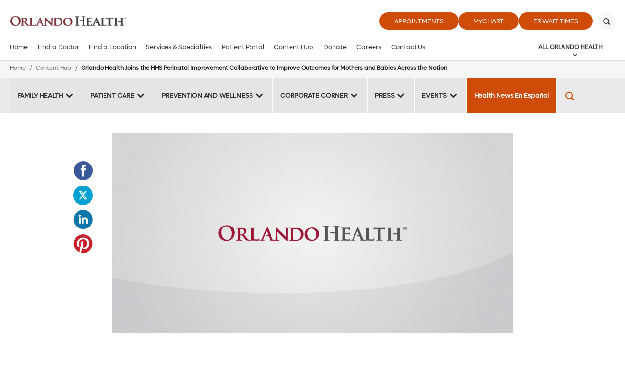

--- FILE ---
content_type: text/html; charset=utf-8
request_url: https://www.orlandohealth.com/content-hub/orlando-health-joins-the-hhs-perinatal-improvement-collaborative-to-improve-outcomes
body_size: 21678
content:

<!DOCTYPE html>
<!--[if lt IE 7]>      <html class="lt-ie9 lt-ie8 lt-ie7"> <![endif]-->
<!--[if IE 7]>         <html class="lt-ie9 lt-ie8"> <![endif]-->
<!--[if IE 8]>         <html class="lt-ie9"> <![endif]-->
<!--[if gt IE 8]><!-->
<html lang="en">
<!--<![endif]-->
<head>
    <!-- {89422378-F7C7-467C-8FE4-56803FD2F4F1} -->
    <title>Orlando Health Joins the HHS Perinatal Improvement Collaborative to Improve Outcomes for Mothers and Babies Across the Nation</title>
<meta name="description" content="" />
<meta name="keywords" content="" />
<meta charset="utf-8" />

<!--[if IE]>
    <meta http-equiv='X-UA-Compatible' content='IE=edge,chrome=1'><![endif]-->


<meta name="SKYPE_TOOLBAR" content="SKYPE_TOOLBAR_PARSER_COMPATIBLE" />
<meta property="fb:admins" content="" />
<meta name="msvalidate.01" content="33DA7119D1EF64E8B46D1E38FE754CDC" />

<meta name="twitter:card" content="summary" />
<meta name="twitter:url" content="https://www.orlandohealth.com/content-hub/orlando-health-joins-the-hhs-perinatal-improvement-collaborative-to-improve-outcomes" />
<meta name="twitter:title" content="Orlando Health Joins the HHS Perinatal Improvement Collaborative to Improve Outcomes for Mothers and Babies Across the Nation" />
<meta name="twitter:description" content="" />
<meta name="twitter:image" content="https://www.orlandohealth.com/-/media/images/blogs/2023/06/placeholder-600x300.png" />    
<meta name="twitter:site" content="@orlandohealth">
<meta property="og:type" content="article">
<meta property="og:url" content="https://www.orlandohealth.com/content-hub/orlando-health-joins-the-hhs-perinatal-improvement-collaborative-to-improve-outcomes">
<meta property="og:title" content="Orlando Health Joins the HHS Perinatal Improvement Collaborative to Improve Outcomes for Mothers and Babies Across the Nation">
<meta property="og:description" content="">
<meta property="og:image" content="https://www.orlandohealth.com/-/media/images/blogs/2023/06/placeholder-600x300.png">
<meta property="og:site_name" content="Orlando Health">


<meta name="robots" content="noodp, noydir" />
    <!--[if lt IE 9]>
        <script src="~/assets/js/vendor/html5.js" type="text/javascript"></script>
    <![endif]-->


    <script src="/assets/js/vendor/modernizr-2.6.2.js" type="text/javascript" async></script>
    
    <!-- favicon and mobile icons
    <link rel="apple-touch-icon-precomposed" href="~/assets/images/mobile/home-precomposed.png"/>
    <link rel="apple-touch-icon-precomposed" sizes="72x72" href="~/assets/images/mobile/home-ipad-precomposed.png"/>
    <link rel="apple-touch-icon-precomposed" sizes="114x114" href="~/assets/images/mobile/home-retina-precomposed.png"/>-->
    

    <link rel="preload" href="/assets/icons/orlandohealth.woff" as="font" type="font/woff" crossorigin="anonymous">
    <link rel="stylesheet" defer href="https://cdnjs.cloudflare.com/ajax/libs/font-awesome/4.7.0/css/font-awesome.min.css">
    <link rel="stylesheet" type="text/css" href="/assets/css/orlandohealth.css?bust=638953922800000000" />
    <link href="/assets/images/orlandohealth/global/favicon.ico" rel="shortcut icon">
    <link rel="stylesheet" type="text/css" href="/assets/css/healthchoice.css" />
<!-- Scripts View -->

	<script>
		var cacheBuster = "504911232000000000";
	</script>

<script defer type="text/javascript" rel="preload" src="/assets/jsv2/vendor/require.min.js"></script>
<script defer type="text/javascript" rel="preload" src="/assets/jsv2/compiled/optimized.desktop.js?bust=638991131260000000"></script>


    <meta http-equiv="X-UA-Compatible" content="IE=edge">
    <meta name="viewport" content="width=device-width, initial-scale=1.0"/>
    <!--[if gte IE 9]>
        <style type="text/css">.gradient { filter: none; }</style>
    <![endif]-->
    
<script type="text/javascript">
var appInsights=window.appInsights||function(a){
function b(a){c[a]=function(){var b=arguments;c.queue.push(function(){c[a].apply(c,b)})}}var c={config:a},d=document,e=window;setTimeout(function(){var b=d.createElement("script");b.src=a.url||"https://az416426.vo.msecnd.net/scripts/a/ai.0.js",d.getElementsByTagName("script")[0].parentNode.appendChild(b)});try{c.cookie=d.cookie}catch(a){}c.queue=[];for(var f=["Event","Exception","Metric","PageView","Trace","Dependency"];f.length;)b("track"+f.pop());if(b("setAuthenticatedUserContext"),b("clearAuthenticatedUserContext"),b("startTrackEvent"),b("stopTrackEvent"),b("startTrackPage"),b("stopTrackPage"),b("flush"),!a.disableExceptionTracking){f="onerror",b("_"+f);var g=e[f];e[f]=function(a,b,d,e,h){var i=g&&g(a,b,d,e,h);return!0!==i&&c["_"+f](a,b,d,e,h),i}}return c
}({
instrumentationKey:"7025f411-05da-415c-bbe2-5a3759358ab6"
});
window.appInsights=appInsights,appInsights.queue&&0===appInsights.queue.length&&appInsights.trackPageView();
</script>

<meta name="p:domain_verify" content="495ca0fd92c20bf89ebf0a1da9e44db1"/>



    
    
<meta name="VIcurrentDateTime" content="639046500297213496" />
<script type="text/javascript" src="/layouts/system/VisitorIdentification.js"></script>



</head>


<body class="desktop-layout body-article    ">

    <!-- Google Tag Manager -->
<noscript><iframe src="//www.googletagmanager.com/ns.html?id=GTM-MRN5B8"
height="0" width="0" style="display:none;visibility:hidden" aria-hidden="true"></iframe></noscript>
<script>(function(w,d,s,l,i){w[l]=w[l]||[];w[l].push({'gtm.start':
new Date().getTime(),event:'gtm.js'});var f=d.getElementsByTagName(s)[0],
j=d.createElement(s),dl=l!='dataLayer'?'&l='+l:'';j.async=true;j.src=
'//www.googletagmanager.com/gtm.js?id='+i+dl;f.parentNode.insertBefore(j,f);
})(window,document,'script','dataLayer','GTM-MRN5B8');</script>
<!-- End Google Tag Manager -->

<script type="text/javascript">
/* <![CDATA[ */
var google_conversion_id = 960764001;
var google_custom_params = window.google_tag_params;
var google_remarketing_only = true;
/* ]]> */
</script>
<script type="text/javascript" src="//www.googleadservices.com/pagead/conversion.js">
</script>
<noscript>
    <div style="display:inline;">
        <img height="1" width="1" style="border-style:none;" alt="" src="//googleads.g.doubleclick.net/pagead/viewthroughconversion/960764001/?value=0&amp;guid=ON&amp;script=0"/>
    </div>
</noscript>





    
        <header class="header">
            
            







<div class="main-header global-navigation">
    <div class="main-header__skip-content">
        <a href="javascript:void(0)" tabindex="0" class="skiptocontent main-header-btnskip">Skip to main content</a>
    </div>
    <div class="main-header__container">
        <div class="main-header-top">
            <div class="main-header-logo">
                            <a href="https://www.orlandohealth.com/" class="main-header-logo__box">
                                <img src="/-/media/logos/orlando-health-logos/2022/orlando-health-2022__hor_rgb.png?h=535&amp;la=en&amp;w=2296" class="header-logo" alt="Header" width="2296" height="535" />
                            </a>

            </div>
            <div class="main-header-top__buttons">
            <ul>
                        <li>
                            <a href="https://www.orlandohealth.com/appointments" target="_self" title="Appointments" class=" " data-category="CTA" data-action="click" data-label="header-Appointments" data-ImagePixelTrackingCode="">
                                Appointments
                            </a>
                        </li>
                        <li>
                            <a href="/mychart" target="_blank" title="MyChart" class=" " data-category="CTA" data-action="click" data-label="header-MyChart" data-ImagePixelTrackingCode="">
                                MyChart
                            </a>
                        </li>
                <li>
    <a href="JavaScript:Void(0);" id="waitTimeButton" title="ER Wait Times" class="btn large-btn-dark open-er-dialog google-tracker" data-category="CTA" data-action="click" data-label="header-ER Wait Times">
        ER Wait Times
    </a>

                </li>

        </ul>

                                    <button class="main-header-top__buttons-search" aria-label="Search" title="Search">
                        <div class="main-header-top__buttons-search--btn">

                        </div>
                    </button>
            </div>
        </div>
        <div class="main-header-bottom">
            <div class="main-header__nav-toggle">
                <a href="javascript:void(0)" title="Menu" class="main-header__nav-btn" aria-label="toggle menu">
                    <span class="main-header__nav-btn-bar"></span>
                </a>
            </div>

            <div class="main-header-logo">
                            <a href="https://www.orlandohealth.com/" class="main-header-logo__box">
                                <img src="/-/media/logos/orlando-health-logos/2022/orlando-health-2022__hor_rgb.png?h=535&amp;la=en&amp;w=2296" class="header-logo" alt="Orlando Health" width="2296" height="535" />
                            </a>

            </div>

            <button class="main-header-top__buttons-search" aria-label="Search" title="Search">
                    <div class="main-header-top__buttons-search--btn">

                    </div>
            </button>
                <div class="main-header-nav">
                    <nav>
                        <ul class="main-menu-list" id="main-menu">
            <li class="main-menu">
                    <a aria-label="Home" href="https://www.orlandohealth.com/">Home</a>
            </li>
            <li class="main-menu">
                    <a aria-label="Find a Doctor" href="https://www.orlandohealth.com/physician-finder">Find a Doctor</a>
            </li>
            <li class="main-menu">
                    <a aria-label="Find a Location" href="https://www.orlandohealth.com/locations">Find a Location</a>
            </li>
            <li class="main-menu">
                    <a aria-label="Services &amp; Specialties" href="https://www.orlandohealth.com/services-and-specialties">Services &amp; Specialties</a>
            </li>
            <li class="main-menu">
                    <a aria-label="Patient Portal" href="https://www.orlandohealth.com/mychart">Patient Portal</a>
            </li>
            <li class="main-menu">
                    <a aria-label="Content Hub" href="https://www.orlandohealth.com/content-hub">Content Hub</a>
            </li>
            <li class="main-menu">
                    <a aria-label="Donate" href="https://give.orlandohealth.com/give/389682/#!/donation/checkout">Donate</a>
            </li>
            <li class="main-menu">
                    <a aria-label="Careers" href="https://careers.orlandohealth.com/">Careers</a>
            </li>
            <li class="main-menu">
                    <a aria-label="Contact Us" href="https://www.orlandohealth.com/contact-us?ref=89422378F7C7467C8FE456803FD2F4F1">Contact Us</a>
            </li>
                                <li class="more opacity-0">
                                    <a href="#" class="more-btn">
                                        View All
                                    </a>
                                    <div class="main-menu__wrapper">
                                        <ul class="more-menu">
                                        </ul>
                                    </div>
                                </li>

                        </ul>
                    </nav>
                </div>
                <div class="main-header-meganav">
                        <button class="main-header-meganav__title">
                            All Orlando Health
                        </button>
                        <div class="main-header-meganav__detail">
                            <div class="main-header-meganav__wrapper">
                                <ul>

             <li class="has-submenu all-nav-small">
                 <a href="javascript:void(0)" data-submenu="209c3926-38e2-42ba-9777-3e808f838118">General Information</a>
                     <div class="nav-submenu" data-submenu-target="209c3926-38e2-42ba-9777-3e808f838118">
                         <div class="nav-submenu-header" data-submenu-close="209c3926-38e2-42ba-9777-3e808f838118">
                             <a href="javascript:void(0)">Back</a>
                         </div>

                         <label>General Information</label>

                         <ul>
                                          <li class="">
                     <a aria-label="About Orlando Health" href="https://www.orlandohealth.com/about-us">About Orlando Health</a>

             </li>
             <li class="">
                     <a aria-label="Accountable Care Organization" href="https://www.orlandohealth.com/orlando-health-collaborative-care-aco">Accountable Care Organization</a>

             </li>
             <li class="">
                     <a aria-label="Careers" href="https://careers.orlandohealth.com/">Careers</a>

             </li>
             <li class="">
                     <a aria-label="Clinical Trials &amp; Research" href="https://www.orlandohealth.com/clinical-trials-and-research">Clinical Trials &amp; Research</a>

             </li>
             <li class="">
                     <a aria-label="Content Hub" href="https://www.orlandohealth.com/content-hub">Content Hub</a>

             </li>
             <li class="">
                     <a aria-label="Customer Experience Feedback Form" href="https://www.orlandohealth.com/patient-experience-feedback-form?ref=89422378F7C7467C8FE456803FD2F4F1">Customer Experience Feedback Form</a>

             </li>
             <li class="">
                     <a aria-label="Donate" href="https://give.orlandohealth.com/give/389682/#!/donation/checkout">Donate</a>

             </li>
             <li class="">
                     <a aria-label="For Medical Professionals" href="https://www.orlandohealth.com/medical-professionals">For Medical Professionals</a>

             </li>
             <li class="">
                     <a aria-label="For Nurses" href="https://www.orlandohealth.com/nursing">For Nurses</a>

             </li>
             <li class="">
                     <a aria-label="Newsletter Sign-Up" href="https://www.orlandohealth.com/newsletter-signup?ref=89422378F7C7467C8FE456803FD2F4F1">Newsletter Sign-Up</a>

             </li>
             <li class="">
                     <a aria-label="Orlando Health Foundation" href="https://www.orlandohealthfoundation.com/">Orlando Health Foundation</a>

             </li>
             <li class="">
                     <a aria-label="Team Member Portal" href="https://www.orlandohealth.com/for-team-members?_gl=1*15ejqcq*_ga*MTU4MzYwODU0Ni4xNjkwODExMDMz*_ga_1YDLQZ02J5*MTcwMTc4MTQxMy4yMTEuMS4xNzAxNzg0MjQxLjAuMC4w*_ga_R2BYHGCQMG*MTcwMTc4MTQyMC4zNy4xLjE3MDE3ODM3OTIuMC4wLjA">Team Member Portal</a>

             </li>
             <li class="">
                     <a aria-label="Volunteer" href="https://www.orlandohealth.com/volunteer-services">Volunteer</a>

             </li>

                         </ul>
                     </div>

             </li>
             <li class="has-submenu all-nav-small">
                 <a href="javascript:void(0)" data-submenu="a66426f3-8887-4db8-97aa-3aaa5f93da28">Find a Doctor</a>
                     <div class="nav-submenu" data-submenu-target="a66426f3-8887-4db8-97aa-3aaa5f93da28">
                         <div class="nav-submenu-header" data-submenu-close="a66426f3-8887-4db8-97aa-3aaa5f93da28">
                             <a href="javascript:void(0)">Back</a>
                         </div>

                         <label>Find a Doctor</label>

                         <ul>
                                          <li class="">
                     <a aria-label="Online Scheduling" href="https://www.orlandohealth.com/physician-finder?OnlineScheduling=Yes">Online Scheduling</a>

             </li>
             <li class="">
                     <a aria-label="Physician Practices" href="https://www.orlandohealth.com/orlando-health-medical-group/practices-and-services">Physician Practices</a>

             </li>
             <li class="">
                     <a aria-label="Primary Care Doctors" href="https://www.orlandohealth.com/physician-finder?PrimaryCare=Yes">Primary Care Doctors</a>

             </li>
             <li class="">
                     <a aria-label="View All Doctors" href="https://www.orlandohealth.com/physician-finder">View All Doctors</a>

             </li>
             <li class="">
                     <a aria-label="Virtual Visit" href="https://www.orlandohealth.com/virtual-visit">Virtual Visit</a>

             </li>

                         </ul>
                     </div>

             </li>
             <li class="has-submenu all-nav-small">
                 <a href="javascript:void(0)" data-submenu="41103c27-cf0a-441c-a06d-88e88305ca7c">Find a Location</a>
                     <div class="nav-submenu" data-submenu-target="41103c27-cf0a-441c-a06d-88e88305ca7c">
                         <div class="nav-submenu-header" data-submenu-close="41103c27-cf0a-441c-a06d-88e88305ca7c">
                             <a href="javascript:void(0)">Back</a>
                         </div>

                         <label>Find a Location</label>

                         <ul>
                                          <li class="">
                     <a aria-label="Orlando Area Locations" href="https://www.orlandohealth.com/locations">Orlando Area Locations</a>

             </li>
             <li class="">
                     <a aria-label="Orlando Area ERs" href="https://www.orlandohealth.com/locations#/Emergency/">Orlando Area ERs</a>

             </li>
             <li class="">
                     <a aria-label="Orlando Area Hospitals" href="https://www.orlandohealth.com/locations#/Hospitals+OH/">Orlando Area Hospitals</a>

             </li>
             <li class="">
                     <a aria-label="Birmingham, AL Area Locations" href="https://www.baptisthealthal.com/locations">Birmingham, AL Area Locations</a>

             </li>
             <li class="">
                     <a aria-label="Puerto Rico Locations" href="https://www.orlandohealth.com/doctors-center-dorado">Puerto Rico Locations</a>

             </li>
             <li class="">
                     <a aria-label="Tampa Bay Area Locations" href="https://www.bayfronthealth.com/locations">Tampa Bay Area Locations</a>

             </li>

                         </ul>
                     </div>

             </li>
             <li class="has-submenu all-nav-small">
                 <a href="javascript:void(0)" data-submenu="e2ef5a39-eeac-4931-a1c4-04d0120092e5">Services &amp; Specialties</a>
                     <div class="nav-submenu" data-submenu-target="e2ef5a39-eeac-4931-a1c4-04d0120092e5">
                         <div class="nav-submenu-header" data-submenu-close="e2ef5a39-eeac-4931-a1c4-04d0120092e5">
                             <a href="javascript:void(0)">Back</a>
                         </div>

                         <label>Services &amp; Specialties</label>

                         <ul>
                                          <li class="">
                     <a aria-label="View All Services" href="https://www.orlandohealth.com/services-and-specialties">View All Services</a>

             </li>
             <li class="">
                     <a aria-label="Aesthetic and Reconstructive Surgery Institute" href="https://www.orlandohealth.com/services-and-specialties/aesthetic-and-reconstructive-surgery-institute">Aesthetic and Reconstructive Surgery Institute</a>

             </li>
             <li class="">
                     <a aria-label="Cancer Institute" href="https://www.orlandohealth.com/services-and-specialties/orlando-health-cancer-institute">Cancer Institute</a>

             </li>
             <li class="">
                     <a aria-label="Colon and Rectal Institute" href="https://www.orlandohealth.com/services-and-specialties/orlando-health-colon-and-rectal-institute">Colon and Rectal Institute</a>

             </li>
             <li class="">
                     <a aria-label="Digestive Health Institute" href="https://www.orlandohealth.com/services-and-specialties/digestive-health-institute">Digestive Health Institute</a>

             </li>
             <li class="">
                     <a aria-label="Heart &amp; Vascular Institute" href="https://www.orlandohealth.com/services-and-specialties/heart-and-vascular-institute">Heart &amp; Vascular Institute</a>

             </li>
             <li class="">
                     <a aria-label="Neuroscience Institute" href="https://www.orlandohealth.com/services-and-specialties/neuroscience-institute">Neuroscience Institute</a>

             </li>
             <li class="">
                     <a aria-label="Orthopedic Institute" href="https://www.orlandohealth.com/services-and-specialties/orlando-health-jewett-orthopedic-institute">Orthopedic Institute</a>

             </li>
             <li class="">
                     <a aria-label="Rehabilitation Institute" href="https://www.orlandohealth.com/services-and-specialties/advanced-rehab-institute">Rehabilitation Institute</a>

             </li>
             <li class="">
                     <a aria-label="Weight Loss and Bariatric Surgery Institute" href="https://www.orlandohealth.com/services-and-specialties/bariatric-surgery-institute">Weight Loss and Bariatric Surgery Institute</a>

             </li>
             <li class="">
                     <a aria-label="Women’s Institute" href="https://www.orlandohealth.com/services-and-specialties/orlando-health-womens-institute">Women’s Institute</a>

             </li>

                         </ul>
                     </div>

             </li>
             <li class="has-submenu all-nav-small">
                 <a href="javascript:void(0)" data-submenu="9b5360ce-dd7b-4411-85f4-4b6603f9c3d4">Patient Resources</a>
                     <div class="nav-submenu" data-submenu-target="9b5360ce-dd7b-4411-85f4-4b6603f9c3d4">
                         <div class="nav-submenu-header" data-submenu-close="9b5360ce-dd7b-4411-85f4-4b6603f9c3d4">
                             <a href="javascript:void(0)">Back</a>
                         </div>

                         <label>Patient Resources</label>

                         <ul>
                                          <li class="">
                     <a aria-label="Contact Us" href="https://www.orlandohealth.com/contact-us?ref=89422378F7C7467C8FE456803FD2F4F1">Contact Us</a>

             </li>
             <li class="">
                     <a aria-label="Events and Classes" href="https://www.orlandohealth.com/content-hub/categories/events/">Events and Classes</a>

             </li>
             <li class="">
                     <a aria-label="Insurances Accepted" href="https://www.orlandohealth.com/patients-and-visitors/patient-financial-resources/financial-information-prior-to-care/insurances-we-accept">Insurances Accepted</a>

             </li>
             <li class="">
                     <a aria-label="Billing" href="https://www.orlandohealth.com/patients-and-visitors/patient-financial-resources">Billing</a>

             </li>
             <li class="">
                     <a aria-label="Patient Portal" href="https://www.orlandohealth.com/mychart">Patient Portal</a>

             </li>
             <li class="">
                     <a aria-label="Patients &amp; Visitors" href="https://www.orlandohealth.com/patients-and-visitors">Patients &amp; Visitors</a>

             </li>
             <li class="">
                     <a aria-label="Price Transparency" href="https://www.orlandohealth.com/patients-and-visitors/patient-financial-resources/financial-information-prior-to-care/pricing-transparency-guide">Price Transparency</a>

             </li>
             <li class="">
                     <a aria-label="Refill My Prescription" href="https://mychart.orlandohealth.com/MyChart/Authentication/Login?">Refill My Prescription</a>

             </li>

                         </ul>
                     </div>

             </li>
        <li class="has-submenu all-nav">
            <div class="nav-submenu">
                
                    <label>General Information</label>


                        <ul>
                                <li>
                                        <a aria-label="About Orlando Health" href="https://www.orlandohealth.com/about-us">About Orlando Health</a>

                                </li>
                                <li>
                                        <a aria-label="Accountable Care Organization" href="https://www.orlandohealth.com/orlando-health-collaborative-care-aco">Accountable Care Organization</a>

                                </li>
                                <li>
                                        <a aria-label="Careers" href="https://careers.orlandohealth.com/">Careers</a>

                                </li>
                                <li>
                                        <a aria-label="Clinical Trials &amp; Research" href="https://www.orlandohealth.com/clinical-trials-and-research">Clinical Trials &amp; Research</a>

                                </li>
                                <li>
                                        <a aria-label="Content Hub" href="https://www.orlandohealth.com/content-hub">Content Hub</a>

                                </li>
                                <li>
                                        <a aria-label="Customer Experience Feedback Form" href="https://www.orlandohealth.com/patient-experience-feedback-form?ref=89422378F7C7467C8FE456803FD2F4F1">Customer Experience Feedback Form</a>

                                </li>
                                <li>
                                        <a aria-label="Donate" href="https://give.orlandohealth.com/give/389682/#!/donation/checkout">Donate</a>

                                </li>
                                <li>
                                        <a aria-label="For Medical Professionals" href="https://www.orlandohealth.com/medical-professionals">For Medical Professionals</a>

                                </li>
                                <li>
                                        <a aria-label="For Nurses" href="https://www.orlandohealth.com/nursing">For Nurses</a>

                                </li>
                                <li>
                                        <a aria-label="Newsletter Sign-Up" href="https://www.orlandohealth.com/newsletter-signup?ref=89422378F7C7467C8FE456803FD2F4F1">Newsletter Sign-Up</a>

                                </li>
                                <li>
                                        <a aria-label="Orlando Health Foundation" href="https://www.orlandohealthfoundation.com/">Orlando Health Foundation</a>

                                </li>
                                <li>
                                        <a aria-label="Team Member Portal" href="https://www.orlandohealth.com/for-team-members?_gl=1*15ejqcq*_ga*MTU4MzYwODU0Ni4xNjkwODExMDMz*_ga_1YDLQZ02J5*MTcwMTc4MTQxMy4yMTEuMS4xNzAxNzg0MjQxLjAuMC4w*_ga_R2BYHGCQMG*MTcwMTc4MTQyMC4zNy4xLjE3MDE3ODM3OTIuMC4wLjA">Team Member Portal</a>

                                </li>
                                <li>
                                        <a aria-label="Volunteer" href="https://www.orlandohealth.com/volunteer-services">Volunteer</a>

                                </li>

                        </ul>

            </div>
        </li>
        <li class="has-submenu all-nav">
            <div class="nav-submenu">
                
                    <label>Find a Doctor</label>


                        <ul>
                                <li>
                                        <a aria-label="Online Scheduling" href="https://www.orlandohealth.com/physician-finder?OnlineScheduling=Yes">Online Scheduling</a>

                                </li>
                                <li>
                                        <a aria-label="Physician Practices" href="https://www.orlandohealth.com/orlando-health-medical-group/practices-and-services">Physician Practices</a>

                                </li>
                                <li>
                                        <a aria-label="Primary Care Doctors" href="https://www.orlandohealth.com/physician-finder?PrimaryCare=Yes">Primary Care Doctors</a>

                                </li>
                                <li>
                                        <a aria-label="View All Doctors" href="https://www.orlandohealth.com/physician-finder">View All Doctors</a>

                                </li>
                                <li>
                                        <a aria-label="Virtual Visit" href="https://www.orlandohealth.com/virtual-visit">Virtual Visit</a>

                                </li>

                        </ul>

            </div>
        </li>
        <li class="has-submenu all-nav">
            <div class="nav-submenu">
                
                    <label>Find a Location</label>


                        <ul>
                                <li>
                                        <a aria-label="Orlando Area Locations" href="https://www.orlandohealth.com/locations">Orlando Area Locations</a>

                                </li>
                                <li>
                                        <a aria-label="Orlando Area ERs" href="https://www.orlandohealth.com/locations#/Emergency/">Orlando Area ERs</a>

                                </li>
                                <li>
                                        <a aria-label="Orlando Area Hospitals" href="https://www.orlandohealth.com/locations#/Hospitals+OH/">Orlando Area Hospitals</a>

                                </li>
                                <li>
                                        <a aria-label="Birmingham, AL Area Locations" href="https://www.baptisthealthal.com/locations">Birmingham, AL Area Locations</a>

                                </li>
                                <li>
                                        <a aria-label="Puerto Rico Locations" href="https://www.orlandohealth.com/doctors-center-dorado">Puerto Rico Locations</a>

                                </li>
                                <li>
                                        <a aria-label="Tampa Bay Area Locations" href="https://www.bayfronthealth.com/locations">Tampa Bay Area Locations</a>

                                </li>

                        </ul>

            </div>
        </li>
        <li class="has-submenu all-nav">
            <div class="nav-submenu">
                
                    <label>Services &amp; Specialties</label>


                        <ul>
                                <li>
                                        <a aria-label="View All Services" href="https://www.orlandohealth.com/services-and-specialties">View All Services</a>

                                </li>
                                <li>
                                        <a aria-label="Aesthetic and Reconstructive Surgery Institute" href="https://www.orlandohealth.com/services-and-specialties/aesthetic-and-reconstructive-surgery-institute">Aesthetic and Reconstructive Surgery Institute</a>

                                </li>
                                <li>
                                        <a aria-label="Cancer Institute" href="https://www.orlandohealth.com/services-and-specialties/orlando-health-cancer-institute">Cancer Institute</a>

                                </li>
                                <li>
                                        <a aria-label="Colon and Rectal Institute" href="https://www.orlandohealth.com/services-and-specialties/orlando-health-colon-and-rectal-institute">Colon and Rectal Institute</a>

                                </li>
                                <li>
                                        <a aria-label="Digestive Health Institute" href="https://www.orlandohealth.com/services-and-specialties/digestive-health-institute">Digestive Health Institute</a>

                                </li>
                                <li>
                                        <a aria-label="Heart &amp; Vascular Institute" href="https://www.orlandohealth.com/services-and-specialties/heart-and-vascular-institute">Heart &amp; Vascular Institute</a>

                                </li>
                                <li>
                                        <a aria-label="Neuroscience Institute" href="https://www.orlandohealth.com/services-and-specialties/neuroscience-institute">Neuroscience Institute</a>

                                </li>
                                <li>
                                        <a aria-label="Orthopedic Institute" href="https://www.orlandohealth.com/services-and-specialties/orlando-health-jewett-orthopedic-institute">Orthopedic Institute</a>

                                </li>
                                <li>
                                        <a aria-label="Rehabilitation Institute" href="https://www.orlandohealth.com/services-and-specialties/advanced-rehab-institute">Rehabilitation Institute</a>

                                </li>
                                <li>
                                        <a aria-label="Weight Loss and Bariatric Surgery Institute" href="https://www.orlandohealth.com/services-and-specialties/bariatric-surgery-institute">Weight Loss and Bariatric Surgery Institute</a>

                                </li>
                                <li>
                                        <a aria-label="Women’s Institute" href="https://www.orlandohealth.com/services-and-specialties/orlando-health-womens-institute">Women’s Institute</a>

                                </li>

                        </ul>

            </div>
        </li>
        <li class="has-submenu all-nav">
            <div class="nav-submenu">
                
                    <label>Patient Resources</label>


                        <ul>
                                <li>
                                        <a aria-label="Contact Us" href="https://www.orlandohealth.com/contact-us?ref=89422378F7C7467C8FE456803FD2F4F1">Contact Us</a>

                                </li>
                                <li>
                                        <a aria-label="Events and Classes" href="https://www.orlandohealth.com/content-hub/categories/events/">Events and Classes</a>

                                </li>
                                <li>
                                        <a aria-label="Insurances Accepted" href="https://www.orlandohealth.com/patients-and-visitors/patient-financial-resources/financial-information-prior-to-care/insurances-we-accept">Insurances Accepted</a>

                                </li>
                                <li>
                                        <a aria-label="Billing" href="https://www.orlandohealth.com/patients-and-visitors/patient-financial-resources">Billing</a>

                                </li>
                                <li>
                                        <a aria-label="Patient Portal" href="https://www.orlandohealth.com/mychart">Patient Portal</a>

                                </li>
                                <li>
                                        <a aria-label="Patients &amp; Visitors" href="https://www.orlandohealth.com/patients-and-visitors">Patients &amp; Visitors</a>

                                </li>
                                <li>
                                        <a aria-label="Price Transparency" href="https://www.orlandohealth.com/patients-and-visitors/patient-financial-resources/financial-information-prior-to-care/pricing-transparency-guide">Price Transparency</a>

                                </li>
                                <li>
                                        <a aria-label="Refill My Prescription" href="https://mychart.orlandohealth.com/MyChart/Authentication/Login?">Refill My Prescription</a>

                                </li>

                        </ul>

            </div>
        </li>


                                </ul>
                            </div>
                        </div>
                </div>
                <!-- Mobile Nav-->
                <div class="mobilenav">
                        <ul>
                                        <li class="main-menu">
                    <a aria-label="Home" href="https://www.orlandohealth.com/">Home</a>
            </li>
            <li class="main-menu">
                    <a aria-label="Find a Doctor" href="https://www.orlandohealth.com/physician-finder">Find a Doctor</a>
            </li>
            <li class="main-menu">
                    <a aria-label="Find a Location" href="https://www.orlandohealth.com/locations">Find a Location</a>
            </li>
            <li class="main-menu">
                    <a aria-label="Services &amp; Specialties" href="https://www.orlandohealth.com/services-and-specialties">Services &amp; Specialties</a>
            </li>
            <li class="main-menu">
                    <a aria-label="Patient Portal" href="https://www.orlandohealth.com/mychart">Patient Portal</a>
            </li>
            <li class="main-menu">
                    <a aria-label="Content Hub" href="https://www.orlandohealth.com/content-hub">Content Hub</a>
            </li>
            <li class="main-menu">
                    <a aria-label="Donate" href="https://give.orlandohealth.com/give/389682/#!/donation/checkout">Donate</a>
            </li>
            <li class="main-menu">
                    <a aria-label="Careers" href="https://careers.orlandohealth.com/">Careers</a>
            </li>
            <li class="main-menu">
                    <a aria-label="Contact Us" href="https://www.orlandohealth.com/contact-us?ref=89422378F7C7467C8FE456803FD2F4F1">Contact Us</a>
            </li>

                        </ul>

                        <div class="mobilenav-all">
                            <ul>
                                <li class="has-submenu">
                                    <a href="javascript:void(0)" data-submenu="all-categ">All Orlando Health</a>
                                    <div class="nav-submenu" data-submenu-target="all-categ">
                                        <div class="nav-submenu-header" data-submenu-close="all-categ">
                                            <a href="javascript:void(0)">Back</a>
                                        </div>

                                        <label>All Orlando Health</label>

                                        <!-- All Partial view  -->
                                        <ul>


             <li class="has-submenu all-nav-small">
                 <a href="javascript:void(0)" data-submenu="209c3926-38e2-42ba-9777-3e808f838118">General Information</a>
                     <div class="nav-submenu" data-submenu-target="209c3926-38e2-42ba-9777-3e808f838118">
                         <div class="nav-submenu-header" data-submenu-close="209c3926-38e2-42ba-9777-3e808f838118">
                             <a href="javascript:void(0)">Back</a>
                         </div>

                         <label>General Information</label>

                         <ul>
                                          <li class="">
                     <a aria-label="About Orlando Health" href="https://www.orlandohealth.com/about-us">About Orlando Health</a>

             </li>
             <li class="">
                     <a aria-label="Accountable Care Organization" href="https://www.orlandohealth.com/orlando-health-collaborative-care-aco">Accountable Care Organization</a>

             </li>
             <li class="">
                     <a aria-label="Careers" href="https://careers.orlandohealth.com/">Careers</a>

             </li>
             <li class="">
                     <a aria-label="Clinical Trials &amp; Research" href="https://www.orlandohealth.com/clinical-trials-and-research">Clinical Trials &amp; Research</a>

             </li>
             <li class="">
                     <a aria-label="Content Hub" href="https://www.orlandohealth.com/content-hub">Content Hub</a>

             </li>
             <li class="">
                     <a aria-label="Customer Experience Feedback Form" href="https://www.orlandohealth.com/patient-experience-feedback-form?ref=89422378F7C7467C8FE456803FD2F4F1">Customer Experience Feedback Form</a>

             </li>
             <li class="">
                     <a aria-label="Donate" href="https://give.orlandohealth.com/give/389682/#!/donation/checkout">Donate</a>

             </li>
             <li class="">
                     <a aria-label="For Medical Professionals" href="https://www.orlandohealth.com/medical-professionals">For Medical Professionals</a>

             </li>
             <li class="">
                     <a aria-label="For Nurses" href="https://www.orlandohealth.com/nursing">For Nurses</a>

             </li>
             <li class="">
                     <a aria-label="Newsletter Sign-Up" href="https://www.orlandohealth.com/newsletter-signup?ref=89422378F7C7467C8FE456803FD2F4F1">Newsletter Sign-Up</a>

             </li>
             <li class="">
                     <a aria-label="Orlando Health Foundation" href="https://www.orlandohealthfoundation.com/">Orlando Health Foundation</a>

             </li>
             <li class="">
                     <a aria-label="Team Member Portal" href="https://www.orlandohealth.com/for-team-members?_gl=1*15ejqcq*_ga*MTU4MzYwODU0Ni4xNjkwODExMDMz*_ga_1YDLQZ02J5*MTcwMTc4MTQxMy4yMTEuMS4xNzAxNzg0MjQxLjAuMC4w*_ga_R2BYHGCQMG*MTcwMTc4MTQyMC4zNy4xLjE3MDE3ODM3OTIuMC4wLjA">Team Member Portal</a>

             </li>
             <li class="">
                     <a aria-label="Volunteer" href="https://www.orlandohealth.com/volunteer-services">Volunteer</a>

             </li>

                         </ul>
                     </div>

             </li>
             <li class="has-submenu all-nav-small">
                 <a href="javascript:void(0)" data-submenu="a66426f3-8887-4db8-97aa-3aaa5f93da28">Find a Doctor</a>
                     <div class="nav-submenu" data-submenu-target="a66426f3-8887-4db8-97aa-3aaa5f93da28">
                         <div class="nav-submenu-header" data-submenu-close="a66426f3-8887-4db8-97aa-3aaa5f93da28">
                             <a href="javascript:void(0)">Back</a>
                         </div>

                         <label>Find a Doctor</label>

                         <ul>
                                          <li class="">
                     <a aria-label="Online Scheduling" href="https://www.orlandohealth.com/physician-finder?OnlineScheduling=Yes">Online Scheduling</a>

             </li>
             <li class="">
                     <a aria-label="Physician Practices" href="https://www.orlandohealth.com/orlando-health-medical-group/practices-and-services">Physician Practices</a>

             </li>
             <li class="">
                     <a aria-label="Primary Care Doctors" href="https://www.orlandohealth.com/physician-finder?PrimaryCare=Yes">Primary Care Doctors</a>

             </li>
             <li class="">
                     <a aria-label="View All Doctors" href="https://www.orlandohealth.com/physician-finder">View All Doctors</a>

             </li>
             <li class="">
                     <a aria-label="Virtual Visit" href="https://www.orlandohealth.com/virtual-visit">Virtual Visit</a>

             </li>

                         </ul>
                     </div>

             </li>
             <li class="has-submenu all-nav-small">
                 <a href="javascript:void(0)" data-submenu="41103c27-cf0a-441c-a06d-88e88305ca7c">Find a Location</a>
                     <div class="nav-submenu" data-submenu-target="41103c27-cf0a-441c-a06d-88e88305ca7c">
                         <div class="nav-submenu-header" data-submenu-close="41103c27-cf0a-441c-a06d-88e88305ca7c">
                             <a href="javascript:void(0)">Back</a>
                         </div>

                         <label>Find a Location</label>

                         <ul>
                                          <li class="">
                     <a aria-label="Orlando Area Locations" href="https://www.orlandohealth.com/locations">Orlando Area Locations</a>

             </li>
             <li class="">
                     <a aria-label="Orlando Area ERs" href="https://www.orlandohealth.com/locations#/Emergency/">Orlando Area ERs</a>

             </li>
             <li class="">
                     <a aria-label="Orlando Area Hospitals" href="https://www.orlandohealth.com/locations#/Hospitals+OH/">Orlando Area Hospitals</a>

             </li>
             <li class="">
                     <a aria-label="Birmingham, AL Area Locations" href="https://www.baptisthealthal.com/locations">Birmingham, AL Area Locations</a>

             </li>
             <li class="">
                     <a aria-label="Puerto Rico Locations" href="https://www.orlandohealth.com/doctors-center-dorado">Puerto Rico Locations</a>

             </li>
             <li class="">
                     <a aria-label="Tampa Bay Area Locations" href="https://www.bayfronthealth.com/locations">Tampa Bay Area Locations</a>

             </li>

                         </ul>
                     </div>

             </li>
             <li class="has-submenu all-nav-small">
                 <a href="javascript:void(0)" data-submenu="e2ef5a39-eeac-4931-a1c4-04d0120092e5">Services &amp; Specialties</a>
                     <div class="nav-submenu" data-submenu-target="e2ef5a39-eeac-4931-a1c4-04d0120092e5">
                         <div class="nav-submenu-header" data-submenu-close="e2ef5a39-eeac-4931-a1c4-04d0120092e5">
                             <a href="javascript:void(0)">Back</a>
                         </div>

                         <label>Services &amp; Specialties</label>

                         <ul>
                                          <li class="">
                     <a aria-label="View All Services" href="https://www.orlandohealth.com/services-and-specialties">View All Services</a>

             </li>
             <li class="">
                     <a aria-label="Aesthetic and Reconstructive Surgery Institute" href="https://www.orlandohealth.com/services-and-specialties/aesthetic-and-reconstructive-surgery-institute">Aesthetic and Reconstructive Surgery Institute</a>

             </li>
             <li class="">
                     <a aria-label="Cancer Institute" href="https://www.orlandohealth.com/services-and-specialties/orlando-health-cancer-institute">Cancer Institute</a>

             </li>
             <li class="">
                     <a aria-label="Colon and Rectal Institute" href="https://www.orlandohealth.com/services-and-specialties/orlando-health-colon-and-rectal-institute">Colon and Rectal Institute</a>

             </li>
             <li class="">
                     <a aria-label="Digestive Health Institute" href="https://www.orlandohealth.com/services-and-specialties/digestive-health-institute">Digestive Health Institute</a>

             </li>
             <li class="">
                     <a aria-label="Heart &amp; Vascular Institute" href="https://www.orlandohealth.com/services-and-specialties/heart-and-vascular-institute">Heart &amp; Vascular Institute</a>

             </li>
             <li class="">
                     <a aria-label="Neuroscience Institute" href="https://www.orlandohealth.com/services-and-specialties/neuroscience-institute">Neuroscience Institute</a>

             </li>
             <li class="">
                     <a aria-label="Orthopedic Institute" href="https://www.orlandohealth.com/services-and-specialties/orlando-health-jewett-orthopedic-institute">Orthopedic Institute</a>

             </li>
             <li class="">
                     <a aria-label="Rehabilitation Institute" href="https://www.orlandohealth.com/services-and-specialties/advanced-rehab-institute">Rehabilitation Institute</a>

             </li>
             <li class="">
                     <a aria-label="Weight Loss and Bariatric Surgery Institute" href="https://www.orlandohealth.com/services-and-specialties/bariatric-surgery-institute">Weight Loss and Bariatric Surgery Institute</a>

             </li>
             <li class="">
                     <a aria-label="Women’s Institute" href="https://www.orlandohealth.com/services-and-specialties/orlando-health-womens-institute">Women’s Institute</a>

             </li>

                         </ul>
                     </div>

             </li>
             <li class="has-submenu all-nav-small">
                 <a href="javascript:void(0)" data-submenu="9b5360ce-dd7b-4411-85f4-4b6603f9c3d4">Patient Resources</a>
                     <div class="nav-submenu" data-submenu-target="9b5360ce-dd7b-4411-85f4-4b6603f9c3d4">
                         <div class="nav-submenu-header" data-submenu-close="9b5360ce-dd7b-4411-85f4-4b6603f9c3d4">
                             <a href="javascript:void(0)">Back</a>
                         </div>

                         <label>Patient Resources</label>

                         <ul>
                                          <li class="">
                     <a aria-label="Contact Us" href="https://www.orlandohealth.com/contact-us?ref=89422378F7C7467C8FE456803FD2F4F1">Contact Us</a>

             </li>
             <li class="">
                     <a aria-label="Events and Classes" href="https://www.orlandohealth.com/content-hub/categories/events/">Events and Classes</a>

             </li>
             <li class="">
                     <a aria-label="Insurances Accepted" href="https://www.orlandohealth.com/patients-and-visitors/patient-financial-resources/financial-information-prior-to-care/insurances-we-accept">Insurances Accepted</a>

             </li>
             <li class="">
                     <a aria-label="Billing" href="https://www.orlandohealth.com/patients-and-visitors/patient-financial-resources">Billing</a>

             </li>
             <li class="">
                     <a aria-label="Patient Portal" href="https://www.orlandohealth.com/mychart">Patient Portal</a>

             </li>
             <li class="">
                     <a aria-label="Patients &amp; Visitors" href="https://www.orlandohealth.com/patients-and-visitors">Patients &amp; Visitors</a>

             </li>
             <li class="">
                     <a aria-label="Price Transparency" href="https://www.orlandohealth.com/patients-and-visitors/patient-financial-resources/financial-information-prior-to-care/pricing-transparency-guide">Price Transparency</a>

             </li>
             <li class="">
                     <a aria-label="Refill My Prescription" href="https://mychart.orlandohealth.com/MyChart/Authentication/Login?">Refill My Prescription</a>

             </li>

                         </ul>
                     </div>

             </li>
        <li class="has-submenu all-nav">
            <div class="nav-submenu">
                
                    <label>General Information</label>


                        <ul>
                                <li>
                                        <a aria-label="About Orlando Health" href="https://www.orlandohealth.com/about-us">About Orlando Health</a>

                                </li>
                                <li>
                                        <a aria-label="Accountable Care Organization" href="https://www.orlandohealth.com/orlando-health-collaborative-care-aco">Accountable Care Organization</a>

                                </li>
                                <li>
                                        <a aria-label="Careers" href="https://careers.orlandohealth.com/">Careers</a>

                                </li>
                                <li>
                                        <a aria-label="Clinical Trials &amp; Research" href="https://www.orlandohealth.com/clinical-trials-and-research">Clinical Trials &amp; Research</a>

                                </li>
                                <li>
                                        <a aria-label="Content Hub" href="https://www.orlandohealth.com/content-hub">Content Hub</a>

                                </li>
                                <li>
                                        <a aria-label="Customer Experience Feedback Form" href="https://www.orlandohealth.com/patient-experience-feedback-form?ref=89422378F7C7467C8FE456803FD2F4F1">Customer Experience Feedback Form</a>

                                </li>
                                <li>
                                        <a aria-label="Donate" href="https://give.orlandohealth.com/give/389682/#!/donation/checkout">Donate</a>

                                </li>
                                <li>
                                        <a aria-label="For Medical Professionals" href="https://www.orlandohealth.com/medical-professionals">For Medical Professionals</a>

                                </li>
                                <li>
                                        <a aria-label="For Nurses" href="https://www.orlandohealth.com/nursing">For Nurses</a>

                                </li>
                                <li>
                                        <a aria-label="Newsletter Sign-Up" href="https://www.orlandohealth.com/newsletter-signup?ref=89422378F7C7467C8FE456803FD2F4F1">Newsletter Sign-Up</a>

                                </li>
                                <li>
                                        <a aria-label="Orlando Health Foundation" href="https://www.orlandohealthfoundation.com/">Orlando Health Foundation</a>

                                </li>
                                <li>
                                        <a aria-label="Team Member Portal" href="https://www.orlandohealth.com/for-team-members?_gl=1*15ejqcq*_ga*MTU4MzYwODU0Ni4xNjkwODExMDMz*_ga_1YDLQZ02J5*MTcwMTc4MTQxMy4yMTEuMS4xNzAxNzg0MjQxLjAuMC4w*_ga_R2BYHGCQMG*MTcwMTc4MTQyMC4zNy4xLjE3MDE3ODM3OTIuMC4wLjA">Team Member Portal</a>

                                </li>
                                <li>
                                        <a aria-label="Volunteer" href="https://www.orlandohealth.com/volunteer-services">Volunteer</a>

                                </li>

                        </ul>

            </div>
        </li>
        <li class="has-submenu all-nav">
            <div class="nav-submenu">
                
                    <label>Find a Doctor</label>


                        <ul>
                                <li>
                                        <a aria-label="Online Scheduling" href="https://www.orlandohealth.com/physician-finder?OnlineScheduling=Yes">Online Scheduling</a>

                                </li>
                                <li>
                                        <a aria-label="Physician Practices" href="https://www.orlandohealth.com/orlando-health-medical-group/practices-and-services">Physician Practices</a>

                                </li>
                                <li>
                                        <a aria-label="Primary Care Doctors" href="https://www.orlandohealth.com/physician-finder?PrimaryCare=Yes">Primary Care Doctors</a>

                                </li>
                                <li>
                                        <a aria-label="View All Doctors" href="https://www.orlandohealth.com/physician-finder">View All Doctors</a>

                                </li>
                                <li>
                                        <a aria-label="Virtual Visit" href="https://www.orlandohealth.com/virtual-visit">Virtual Visit</a>

                                </li>

                        </ul>

            </div>
        </li>
        <li class="has-submenu all-nav">
            <div class="nav-submenu">
                
                    <label>Find a Location</label>


                        <ul>
                                <li>
                                        <a aria-label="Orlando Area Locations" href="https://www.orlandohealth.com/locations">Orlando Area Locations</a>

                                </li>
                                <li>
                                        <a aria-label="Orlando Area ERs" href="https://www.orlandohealth.com/locations#/Emergency/">Orlando Area ERs</a>

                                </li>
                                <li>
                                        <a aria-label="Orlando Area Hospitals" href="https://www.orlandohealth.com/locations#/Hospitals+OH/">Orlando Area Hospitals</a>

                                </li>
                                <li>
                                        <a aria-label="Birmingham, AL Area Locations" href="https://www.baptisthealthal.com/locations">Birmingham, AL Area Locations</a>

                                </li>
                                <li>
                                        <a aria-label="Puerto Rico Locations" href="https://www.orlandohealth.com/doctors-center-dorado">Puerto Rico Locations</a>

                                </li>
                                <li>
                                        <a aria-label="Tampa Bay Area Locations" href="https://www.bayfronthealth.com/locations">Tampa Bay Area Locations</a>

                                </li>

                        </ul>

            </div>
        </li>
        <li class="has-submenu all-nav">
            <div class="nav-submenu">
                
                    <label>Services &amp; Specialties</label>


                        <ul>
                                <li>
                                        <a aria-label="View All Services" href="https://www.orlandohealth.com/services-and-specialties">View All Services</a>

                                </li>
                                <li>
                                        <a aria-label="Aesthetic and Reconstructive Surgery Institute" href="https://www.orlandohealth.com/services-and-specialties/aesthetic-and-reconstructive-surgery-institute">Aesthetic and Reconstructive Surgery Institute</a>

                                </li>
                                <li>
                                        <a aria-label="Cancer Institute" href="https://www.orlandohealth.com/services-and-specialties/orlando-health-cancer-institute">Cancer Institute</a>

                                </li>
                                <li>
                                        <a aria-label="Colon and Rectal Institute" href="https://www.orlandohealth.com/services-and-specialties/orlando-health-colon-and-rectal-institute">Colon and Rectal Institute</a>

                                </li>
                                <li>
                                        <a aria-label="Digestive Health Institute" href="https://www.orlandohealth.com/services-and-specialties/digestive-health-institute">Digestive Health Institute</a>

                                </li>
                                <li>
                                        <a aria-label="Heart &amp; Vascular Institute" href="https://www.orlandohealth.com/services-and-specialties/heart-and-vascular-institute">Heart &amp; Vascular Institute</a>

                                </li>
                                <li>
                                        <a aria-label="Neuroscience Institute" href="https://www.orlandohealth.com/services-and-specialties/neuroscience-institute">Neuroscience Institute</a>

                                </li>
                                <li>
                                        <a aria-label="Orthopedic Institute" href="https://www.orlandohealth.com/services-and-specialties/orlando-health-jewett-orthopedic-institute">Orthopedic Institute</a>

                                </li>
                                <li>
                                        <a aria-label="Rehabilitation Institute" href="https://www.orlandohealth.com/services-and-specialties/advanced-rehab-institute">Rehabilitation Institute</a>

                                </li>
                                <li>
                                        <a aria-label="Weight Loss and Bariatric Surgery Institute" href="https://www.orlandohealth.com/services-and-specialties/bariatric-surgery-institute">Weight Loss and Bariatric Surgery Institute</a>

                                </li>
                                <li>
                                        <a aria-label="Women’s Institute" href="https://www.orlandohealth.com/services-and-specialties/orlando-health-womens-institute">Women’s Institute</a>

                                </li>

                        </ul>

            </div>
        </li>
        <li class="has-submenu all-nav">
            <div class="nav-submenu">
                
                    <label>Patient Resources</label>


                        <ul>
                                <li>
                                        <a aria-label="Contact Us" href="https://www.orlandohealth.com/contact-us?ref=89422378F7C7467C8FE456803FD2F4F1">Contact Us</a>

                                </li>
                                <li>
                                        <a aria-label="Events and Classes" href="https://www.orlandohealth.com/content-hub/categories/events/">Events and Classes</a>

                                </li>
                                <li>
                                        <a aria-label="Insurances Accepted" href="https://www.orlandohealth.com/patients-and-visitors/patient-financial-resources/financial-information-prior-to-care/insurances-we-accept">Insurances Accepted</a>

                                </li>
                                <li>
                                        <a aria-label="Billing" href="https://www.orlandohealth.com/patients-and-visitors/patient-financial-resources">Billing</a>

                                </li>
                                <li>
                                        <a aria-label="Patient Portal" href="https://www.orlandohealth.com/mychart">Patient Portal</a>

                                </li>
                                <li>
                                        <a aria-label="Patients &amp; Visitors" href="https://www.orlandohealth.com/patients-and-visitors">Patients &amp; Visitors</a>

                                </li>
                                <li>
                                        <a aria-label="Price Transparency" href="https://www.orlandohealth.com/patients-and-visitors/patient-financial-resources/financial-information-prior-to-care/pricing-transparency-guide">Price Transparency</a>

                                </li>
                                <li>
                                        <a aria-label="Refill My Prescription" href="https://mychart.orlandohealth.com/MyChart/Authentication/Login?">Refill My Prescription</a>

                                </li>

                        </ul>

            </div>
        </li>


                                        </ul>
                                        <!-- All Partial view  -->
                                    </div>
                                </li>
                            </ul>
                        </div>
                </div>
                <!-- Mobile Nav-->

        </div>

        <!-- search box-->
        <div class="main-header__search-wrapper">
            <div class="main-header__search-bar">
                            <div class="main-header__searchbox-label">
                                <span>Search</span>
                            </div>
                        <form action="https://www.orlandohealth.com/search" class="main-header__search-form">
                            <input tabindex="1" type="text" name="q" placeholder="Search">
                            <button tabindex="2" type="submit" aria-label="submit"></button>
                        </form>

            </div>
            <div class="main-header__search-overlay"></div>
        </div>
    </div>
</div>

<div class="mobilenav-overlay"></div>
        </header>
<!-- START : BREADCRUMBS -->

<div id="breadcrumbs" class="container-wrap gn-breadcrumb">
    <nav class="container-inner clearfix" aria-label="Breadcrumb">

        <ol class="crumbs">

                <li class="arrow">
                    <a href="https://www.orlandohealth.com/" aria-label="Home" title="Home">Home</a>
                </li>
                <li class="arrow">
                    <a href="https://www.orlandohealth.com/content-hub" aria-label="Content Hub" title="Content Hub">Content Hub</a>
                </li>
                            <li>
                    <span>Orlando Health Joins the HHS Perinatal Improvement Collaborative to Improve Outcomes for Mothers and Babies Across the Nation</span>
                </li>
            
        </ol>



        <ul class="social-share clearfix">
            <li><a href="https://www.facebook.com/sharer/sharer.php?u=https%3A%2F%2Fwww.orlandohealth.com%2Fcontent-hub%2Forlando-health-joins-the-hhs-perinatal-improvement-collaborative-to-improve-outcomes" title="Facebook" target="_blank" class="icon-facebook" aria-label="Share this page on Facebook"><span>Facebook</span></a></li>
            <li><a href="https://twitter.com/intent/tweet?text=Orlando%20Health%20Joins%20the%20HHS%20Perinatal&url=https%3A%2F%2Fwww.orlandohealth.com%2Fi%3Fd%3DeCNCicf3fEaP5FaAP9L08Q&via=orlandohealth" target="_blank" title="orlandohealth" class="icon-twitter" aria-label="Share this page on Twitter"><span>Twitter</span></a></li>
            <li><a href="https://www.linkedin.com/shareArticle?mini=true&url=https%3A%2F%2Fwww.orlandohealth.com%2Fcontent-hub%2Forlando-health-joins-the-hhs-perinatal-improvement-collaborative-to-improve-outcomes&title=Orlando%20Health%20-%20One%20of%20Central%20Florida%26%2339%3Bs%20Most%20Comprehensive%20Healthcare%20Networks&summary=&source=https%3A%2F%2Fwww.orlandohealth.com%2Fcontent-hub%2Forlando-health-joins-the-hhs-perinatal-improvement-collaborative-to-improve-outcomes" target="_blank" title="LinkedIn" class="icon-linkedin" aria-label="Shared this page on LinkedIn"><span>LinkedIn</span></a></li>
            <li><a href="https://plus.google.com/share?url=https%3A%2F%2Fwww.orlandohealth.com%2Fcontent-hub%2Forlando-health-joins-the-hhs-perinatal-improvement-collaborative-to-improve-outcomes" title="Google+" target="_blank" class="icon-googleplus" aria-label="Share this page on Google plus"><span>Google+</span></a></li>
            <li><a href="https://pinterest.com/pin/create/button/?url=https%3A%2F%2Fwww.orlandohealth.com%2Fcontent-hub%2Forlando-health-joins-the-hhs-perinatal-improvement-collaborative-to-improve-outcomes&description=" target="_blank" title="Pinterest" class="icon-pinterest" aria-label="Share this page on Pinterest"><span>Pinterest</span></a></li>
        </ul>

    </nav><!-- / .container-inner -->
</div><!-- / #breadcrumbs -->
<!-- END : BREADCRUMBS -->


<script type="application/ld+json">
    {
    "@context": "http://schema.org",
    "@type": "BreadcrumbList",
    "itemListElement": [
        
            {"@type": "ListItem","position": 1,"item": {"@id": "https://www.orlandohealth.com/","name": "Home"}}
        
,        
            {"@type": "ListItem","position": 2,"item": {"@id": "https://www.orlandohealth.com/content-hub","name": "Content Hub"}}
        
    ,    {"@type": "ListItem","position": 3,"item": {"@id": "https://www.orlandohealth.com/content-hub/orlando-health-joins-the-hhs-perinatal-improvement-collaborative-to-improve-outcomes/","name": "Orlando Health Joins the HHS Perinatal Improvement Collaborative to Improve Outcomes for Mothers and Babies Across the Nation"}}
    ]
    }
</script>

    <div class="full-width-container clearfix" role="navigation">
        <div class="nav-container clearfix">
            <div class="left-nav-section">
                <ul class="contenthub-nav clearfix">
                        <li class="header-nav-item">
                            <a href="javascript:void(0);" class="link-nav icon-arrow-down" aria-label="Family Health -Family Health">Family Health</a>
                            <div class="seconary-nav-container hidden">
                                    <div class="nav-top">
                                        <h2>
                                            <a href="/content-hub/categories/family-health/" aria-label="Family Health">
                                                Family Health
                                            </a>
                                        </h2>
                                    </div>
                                <div class="secondary-nav clearfix">

                                        <div class="nav-columns">
                                                <a href="/content-hub/categories/family-health/men/" class="nav-column-heading" aria-label="Men">
                                                    Men
                                                </a>
                                                <ul>
                                                        <li>
                                                            <a href="/content-hub/categories/family-health/men/annual-exams/" aria-label="Men - Annual Exams">
                                                                Annual Exams
                                                            </a>
                                                        </li>
                                                        <li>
                                                            <a href="/content-hub/categories/family-health/men/nutrition-and-exercise/" aria-label="Men - Nutrition and Exercise">
                                                                Nutrition and Exercise
                                                            </a>
                                                        </li>
                                                        <li>
                                                            <a href="/content-hub/categories/family-health/men/parenting/" aria-label="Men - Parenting">
                                                                Parenting
                                                            </a>
                                                        </li>
                                                        <li>
                                                            <a href="/content-hub/categories/family-health/men/screenings-and-diagnostics/" aria-label="Men - Screenings and Diagnostics">
                                                                Screenings and Diagnostics
                                                            </a>
                                                        </li>
                                                        <li>
                                                            <a href="/content-hub/categories/family-health/men/senior-health/" aria-label="Men - Senior Health">
                                                                Senior Health
                                                            </a>
                                                        </li>
                                                        <li>
                                                            <a href="/content-hub/categories/family-health/men/sexual-health/" aria-label="Men - Sexual Health">
                                                                Sexual Health
                                                            </a>
                                                        </li>
                                                </ul>
                                        </div>
                                        <div class="nav-columns">
                                                <a href="/content-hub/categories/family-health/women/" class="nav-column-heading" aria-label="Women">
                                                    Women
                                                </a>
                                                <ul>
                                                        <li>
                                                            <a href="/content-hub/categories/family-health/women/annual-exams/" aria-label="Women - Annual Exams">
                                                                Annual Exams
                                                            </a>
                                                        </li>
                                                        <li>
                                                            <a href="/content-hub/categories/family-health/women/fertility/" aria-label="Women - Fertility">
                                                                Fertility
                                                            </a>
                                                        </li>
                                                        <li>
                                                            <a href="/content-hub/categories/family-health/women/immunizations-and-vaccines/" aria-label="Women - Immunizations and Vaccines">
                                                                Immunizations and Vaccines
                                                            </a>
                                                        </li>
                                                        <li>
                                                            <a href="/content-hub/categories/family-health/women/nutrition-and-exercise/" aria-label="Women - Nutrition and Exercise">
                                                                Nutrition and Exercise
                                                            </a>
                                                        </li>
                                                        <li>
                                                            <a href="/content-hub/categories/family-health/women/women-gynecology/" aria-label="Women Gynecology">
                                                                Gynecology
                                                            </a>
                                                        </li>
                                                        <li>
                                                            <a href="/content-hub/categories/family-health/women/parenting/" aria-label="Women - Parenting">
                                                                Parenting
                                                            </a>
                                                        </li>
                                                        <li>
                                                            <a href="/content-hub/categories/family-health/women/pregnancy-and-childbirth/" aria-label="Women - Pregnancy and Childbirth">
                                                                Pregnancy and Childbirth
                                                            </a>
                                                        </li>
                                                        <li>
                                                            <a href="/content-hub/categories/family-health/women/screenings-and-diagnostics/" aria-label="Women - Screenings and Diagnostics">
                                                                Screenings and Diagnostics
                                                            </a>
                                                        </li>
                                                        <li>
                                                            <a href="/content-hub/categories/family-health/women/self-care/" aria-label="Women - Self Care">
                                                                Self Care
                                                            </a>
                                                        </li>
                                                        <li>
                                                            <a href="/content-hub/categories/family-health/women/senior-health/" aria-label="Women - Senior Health">
                                                                Senior Health
                                                            </a>
                                                        </li>
                                                        <li>
                                                            <a href="/content-hub/categories/family-health/women/sexual-health/" aria-label="Women - Sexual Health">
                                                                Sexual Health
                                                            </a>
                                                        </li>
                                                </ul>
                                        </div>
                                        <div class="nav-columns">
                                                <a href="/content-hub/categories/family-health/children-and-teens/" class="nav-column-heading" aria-label="Children and Teens">
                                                    Children and Teens
                                                </a>
                                                <ul>
                                                        <li>
                                                            <a href="/content-hub/categories/family-health/children-and-teens/allergies-cold-and-flu/" aria-label="Children and Teens - Allergies Cold and Flu">
                                                                Allergies, Cold and Flu
                                                            </a>
                                                        </li>
                                                        <li>
                                                            <a href="/content-hub/categories/family-health/children-and-teens/annual-exams/" aria-label="Children and Teens - Annual Exams">
                                                                Annual Exams
                                                            </a>
                                                        </li>
                                                        <li>
                                                            <a href="/content-hub/categories/family-health/children-and-teens/development/" aria-label="Children and Teens - Development">
                                                                Development
                                                            </a>
                                                        </li>
                                                        <li>
                                                            <a href="/content-hub/categories/family-health/children-and-teens/immunizations-and-vaccines/" aria-label="Children and Teens - Immunizations and Vaccines">
                                                                Immunizations and Vaccines
                                                            </a>
                                                        </li>
                                                        <li>
                                                            <a href="/content-hub/categories/family-health/children-and-teens/safety-and-injury-prevention/" aria-label="Children and Teens - Safety and Injury Prevention">
                                                                Safety and Injury Prevention
                                                            </a>
                                                        </li>
                                                        <li>
                                                            <a href="/content-hub/categories/family-health/children-and-teens/screenings-and-diagnostics/" aria-label="Children and Teens - Screenings and Diagnostics">
                                                                Screenings and Diagnostics
                                                            </a>
                                                        </li>
                                                        <li>
                                                            <a href="/content-hub/categories/family-health/children-and-teens/trauma-awareness/" aria-label="Trauma Awareness">
                                                                Trauma Awareness
                                                            </a>
                                                        </li>
                                                </ul>
                                        </div>
                                        <div class="nav-columns">
                                                <a href="/content-hub/categories/family-health/newborn-and-infants/" class="nav-column-heading" aria-label="Newborn and Infants">
                                                    Newborn and Infants
                                                </a>
                                                <ul>
                                                        <li>
                                                            <a href="/content-hub/categories/family-health/newborn-and-infants/development/" aria-label="Newborn and Infants - Development">
                                                                Development
                                                            </a>
                                                        </li>
                                                        <li>
                                                            <a href="/content-hub/categories/family-health/newborn-and-infants/feeding/" aria-label="Newborn and Infants - Feeding">
                                                                Feeding
                                                            </a>
                                                        </li>
                                                        <li>
                                                            <a href="/content-hub/categories/family-health/newborn-and-infants/genetics/" aria-label="Newborn and Infants - Genetics">
                                                                Genetics
                                                            </a>
                                                        </li>
                                                        <li>
                                                            <a href="/content-hub/categories/family-health/newborn-and-infants/parenting/" aria-label="Newborn and Infants - Parenting">
                                                                Parenting
                                                            </a>
                                                        </li>
                                                        <li>
                                                            <a href="/content-hub/categories/family-health/newborn-and-infants/safety-and-injury-prevention/" aria-label="Newborn and Infants - Safety and Injury Prevention">
                                                                Safety and Injury Prevention
                                                            </a>
                                                        </li>
                                                </ul>
                                        </div>
                                        <div class="nav-columns">
                                                <a href="/content-hub/categories/family-health/seniors/" class="nav-column-heading" aria-label="Seniors">
                                                    Seniors
                                                </a>
                                                <ul>
                                                        <li>
                                                            <a href="/content-hub/categories/family-health/seniors/annual-exams/" aria-label="Seniors - Annual Exams">
                                                                Annual Exams
                                                            </a>
                                                        </li>
                                                        <li>
                                                            <a href="/content-hub/categories/family-health/seniors/immunizations-and-vaccines/" aria-label="Seniors - Immunizations and Vaccines">
                                                                Immunizations and Vaccines
                                                            </a>
                                                        </li>
                                                        <li>
                                                            <a href="/content-hub/categories/family-health/seniors/nutrition-and-exercise/" aria-label="Seniors - Nutrition and Exercise">
                                                                Nutrition and Exercise
                                                            </a>
                                                        </li>
                                                        <li>
                                                            <a href="/content-hub/categories/family-health/seniors/screenings-and-diagnostics/" aria-label="Seniors - Screenings and Diagnostics">
                                                                Screenings and Diagnostics
                                                            </a>
                                                        </li>
                                                </ul>
                                        </div>

                                </div>


                                <div class="view-all-button">

                                            <a href="https://www.orlandohealth.com/content-hub/categories" class="column-btn large-btn-dark">View All Categories</a>
                                </div>
                            </div>
                        </li>
                        <li class="header-nav-item">
                            <a href="javascript:void(0);" class="link-nav icon-arrow-down" aria-label="Patient Care -Patient Care">Patient Care</a>
                            <div class="seconary-nav-container hidden">
                                    <div class="nav-top">
                                        <h2>
                                            <a href="/content-hub/categories/patient-care/" aria-label="Patient Care">
                                                Patient Care
                                            </a>
                                        </h2>
                                    </div>
                                <div class="secondary-nav clearfix">

                                        <div class="nav-columns">
                                                <a href="/content-hub/categories/patient-care/services/" class="nav-column-heading" aria-label="Services">
                                                    Services
                                                </a>
                                                <ul>
                                                        <li>
                                                            <a href="/content-hub/categories/patient-care/services/emergency/" aria-label="Emergency">
                                                                Emergency
                                                            </a>
                                                        </li>
                                                        <li>
                                                            <a href="/content-hub/categories/patient-care/services/home-health/" aria-label="Services - Home Health">
                                                                Home Health
                                                            </a>
                                                        </li>
                                                        <li>
                                                            <a href="/content-hub/categories/patient-care/services/hospice-care/" aria-label="Services - Hospice Care">
                                                                Hospice Care
                                                            </a>
                                                        </li>
                                                        <li>
                                                            <a href="/content-hub/categories/patient-care/services/imaging-services/" aria-label="Services - Imaging Services">
                                                                Imaging Services
                                                            </a>
                                                        </li>
                                                        <li>
                                                            <a href="/content-hub/categories/patient-care/services/laboratory-services/" aria-label="Services - Laboratory Services">
                                                                Laboratory Services
                                                            </a>
                                                        </li>
                                                        <li>
                                                            <a href="/content-hub/categories/patient-care/services/urgent-care/" aria-label="Services - Urgent Care">
                                                                Urgent Care
                                                            </a>
                                                        </li>
                                                </ul>
                                        </div>
                                        <div class="nav-columns">
                                                <a href="/content-hub/categories/patient-care/diseases-and-conditions/" class="nav-column-heading" aria-label="Diseases and Conditions">
                                                    Diseases and Conditions
                                                </a>
                                                <ul>
                                                        <li>
                                                            <a href="/content-hub/categories/patient-care/diseases-and-conditions/allergies-cold-and-flu/" aria-label="Disease and Conditions - Allergies Cold and Flu">
                                                                Allergies, Cold and Flu
                                                            </a>
                                                        </li>
                                                        <li>
                                                            <a href="/content-hub/categories/patient-care/diseases-and-conditions/breast-cancer/" aria-label="Disease and Conditions - Breast Cancer">
                                                                Breast Cancer
                                                            </a>
                                                        </li>
                                                        <li>
                                                            <a href="/content-hub/categories/patient-care/diseases-and-conditions/cancer/" aria-label="Disease and Conditions - Cancer">
                                                                Cancer
                                                            </a>
                                                        </li>
                                                        <li>
                                                            <a href="/content-hub/categories/patient-care/diseases-and-conditions/digestive-health/" aria-label="Disease and Conditions - Digestive Health">
                                                                Digestive Health
                                                            </a>
                                                        </li>
                                                        <li>
                                                            <a href="/content-hub/categories/patient-care/diseases-and-conditions/disease-and-conditions-covid-19/" aria-label="Disease and Conditions - COVID-19">
                                                                COVID-19
                                                            </a>
                                                        </li>
                                                        <li>
                                                            <a href="/content-hub/categories/patient-care/diseases-and-conditions/emotional-and-mental-health/" aria-label="Disease and Conditions - Emotional and Mental Health">
                                                                Emotional and Mental Health
                                                            </a>
                                                        </li>
                                                        <li>
                                                            <a href="/content-hub/categories/patient-care/diseases-and-conditions/heart-and-vascular-health/" aria-label="Disease and Conditions - Heart and Vascular Health">
                                                                Heart and Vascular Care
                                                            </a>
                                                        </li>
                                                        <li>
                                                            <a href="/content-hub/categories/patient-care/diseases-and-conditions/infectious-disease/" aria-label="Disease and Conditions - Infectious Disease">
                                                                Infectious Disease
                                                            </a>
                                                        </li>
                                                        <li>
                                                            <a href="/content-hub/categories/patient-care/diseases-and-conditions/lung-health/" aria-label="Disease and Conditions - Lung Health">
                                                                Lung Health
                                                            </a>
                                                        </li>
                                                        <li>
                                                            <a href="/content-hub/categories/patient-care/diseases-and-conditions/neuroscience/" aria-label="Disease and Conditions - Neuroscience">
                                                                Neuroscience
                                                            </a>
                                                        </li>
                                                        <li>
                                                            <a href="/content-hub/categories/patient-care/diseases-and-conditions/orthopedics/" aria-label="Disease and Conditions - Orthopedics">
                                                                Orthopedics
                                                            </a>
                                                        </li>
                                                        <li>
                                                            <a href="/content-hub/categories/patient-care/diseases-and-conditions/pulmonology-and-sleep-medicine/" aria-label="Disease and Conditions - Pulmonology and Sleep Medicine">
                                                                Pulmonology and Sleep Medicine
                                                            </a>
                                                        </li>
                                                        <li>
                                                            <a href="/content-hub/categories/patient-care/diseases-and-conditions/sexual-health/" aria-label="Disease and Conditions - Sexual Health">
                                                                Sexual Health
                                                            </a>
                                                        </li>
                                                        <li>
                                                            <a href="/content-hub/categories/patient-care/diseases-and-conditions/spine-health/" aria-label="Disease and Conditions - Spine Health">
                                                                
                                                            </a>
                                                        </li>
                                                        <li>
                                                            <a href="/content-hub/categories/patient-care/diseases-and-conditions/urology/" aria-label="Disease and Conditions - Urology">
                                                                Urology
                                                            </a>
                                                        </li>
                                                        <li>
                                                            <a href="/content-hub/categories/patient-care/diseases-and-conditions/weight-loss-and-bariatric-surgery/" aria-label="Disease and Conditions - Weight Loss and Bariatric Surgery">
                                                                Weight Loss and Bariatric Surgery
                                                            </a>
                                                        </li>
                                                </ul>
                                        </div>
                                        <div class="nav-columns">
                                                <a href="/content-hub/categories/patient-care/inspiring-stories/" class="nav-column-heading" aria-label="Inspiring Stories">
                                                    Inspiring Stories
                                                </a>
                                                <ul>
                                                        <li>
                                                            <a href="/content-hub/categories/patient-care/inspiring-stories/cancer/" aria-label="Cancer">
                                                                Cancer
                                                            </a>
                                                        </li>
                                                        <li>
                                                            <a href="/content-hub/categories/patient-care/inspiring-stories/cardiology/" aria-label="Cardiology">
                                                                Cardiology
                                                            </a>
                                                        </li>
                                                        <li>
                                                            <a href="/content-hub/categories/patient-care/inspiring-stories/digestive-health/" aria-label="Digestive Health">
                                                                Digestive Health
                                                            </a>
                                                        </li>
                                                        <li>
                                                            <a href="/content-hub/categories/patient-care/inspiring-stories/emergency/" aria-label="Emergency">
                                                                Emergency
                                                            </a>
                                                        </li>
                                                        <li>
                                                            <a href="/content-hub/categories/patient-care/inspiring-stories/neuroscience/" aria-label="Neuroscience">
                                                                Neuroscience
                                                            </a>
                                                        </li>
                                                        <li>
                                                            <a href="/content-hub/categories/patient-care/inspiring-stories/newborn-and-infants/" aria-label="Newborn and Infants">
                                                                Newborn and Infants
                                                            </a>
                                                        </li>
                                                        <li>
                                                            <a href="/content-hub/categories/patient-care/inspiring-stories/orthopedics/" aria-label="Orthopedics">
                                                                Orthopedics
                                                            </a>
                                                        </li>
                                                        <li>
                                                            <a href="/content-hub/categories/patient-care/inspiring-stories/pediatrics/" aria-label="Pediatrics">
                                                                Pediatrics
                                                            </a>
                                                        </li>
                                                        <li>
                                                            <a href="/content-hub/categories/patient-care/inspiring-stories/rehabilitation/" aria-label="Rehabilitation">
                                                                Rehabilitation
                                                            </a>
                                                        </li>
                                                        <li>
                                                            <a href="/content-hub/categories/patient-care/inspiring-stories/surgery/" aria-label="Surgery">
                                                                Surgery
                                                            </a>
                                                        </li>
                                                        <li>
                                                            <a href="/content-hub/categories/patient-care/inspiring-stories/weight-loss-and-bariatric-surgery/" aria-label="Weight Loss and Bariatric Surgery">
                                                                Weight Loss and Bariatric Surgery
                                                            </a>
                                                        </li>
                                                        <li>
                                                            <a href="/content-hub/categories/patient-care/inspiring-stories/women/" aria-label="Women">
                                                                Women
                                                            </a>
                                                        </li>
                                                </ul>
                                        </div>
                                        <div class="nav-columns">
                                                <a href="/content-hub/categories/patient-care/tests-and-treatments/" class="nav-column-heading" aria-label="Tests and Treatments">
                                                    Tests and Treatments
                                                </a>
                                                <ul>
                                                        <li>
                                                            <a href="/content-hub/categories/patient-care/tests-and-treatments/annual-exams/" aria-label="Test and Treatments - Annual Exams">
                                                                Annual Exams
                                                            </a>
                                                        </li>
                                                        <li>
                                                            <a href="/content-hub/categories/patient-care/tests-and-treatments/clinical-trials/" aria-label="Test and Treatments - Clinical Trials">
                                                                Clinical Trials
                                                            </a>
                                                        </li>
                                                        <li>
                                                            <a href="/content-hub/categories/patient-care/tests-and-treatments/genetic-counseling/" aria-label="Test and Treatments - Genetic Counseling">
                                                                Genetic Testing and Counseling
                                                            </a>
                                                        </li>
                                                        <li>
                                                            <a href="/content-hub/categories/patient-care/tests-and-treatments/immunizations-and-vaccines/" aria-label="Test and Treatments - Immunizations and Vaccines">
                                                                Immunizations and Vaccines
                                                            </a>
                                                        </li>
                                                        <li>
                                                            <a href="/content-hub/categories/patient-care/tests-and-treatments/rehabilitation/" aria-label="Test and Treatments - Rehabilitation">
                                                                Rehabilitation
                                                            </a>
                                                        </li>
                                                        <li>
                                                            <a href="/content-hub/categories/patient-care/tests-and-treatments/screenings-and-diagnostics/" aria-label="Test and Treatments - Screenings and Diagnostics">
                                                                Screenings and Diagnostics
                                                            </a>
                                                        </li>
                                                        <li>
                                                            <a href="/content-hub/categories/patient-care/tests-and-treatments/surgery/" aria-label="Test and Treatments - Surgery">
                                                                Surgery
                                                            </a>
                                                        </li>
                                                        <li>
                                                            <a href="/content-hub/categories/patient-care/tests-and-treatments/test-and-treatments-chemotherapy/" aria-label="Test and Treatments Chemotherapy">
                                                                Chemotherapy
                                                            </a>
                                                        </li>
                                                        <li>
                                                            <a href="/content-hub/categories/patient-care/tests-and-treatments/test-and-treatments-outpatient-therapy/" aria-label="Test and Treatments Outpatient Therapy">
                                                                Outpatient Therapy
                                                            </a>
                                                        </li>
                                                        <li>
                                                            <a href="/content-hub/categories/patient-care/tests-and-treatments/treatments/" aria-label="Test and Treatments - Treatments">
                                                                Treatments
                                                            </a>
                                                        </li>
                                                </ul>
                                        </div>

                                </div>


                                <div class="view-all-button">

                                            <a href="https://www.orlandohealth.com/content-hub/categories" class="column-btn large-btn-dark">View All Categories</a>
                                </div>
                            </div>
                        </li>
                        <li class="header-nav-item">
                            <a href="javascript:void(0);" class="link-nav icon-arrow-down" aria-label="Prevention and Wellness -Prevention and Wellness">Prevention and Wellness</a>
                            <div class="seconary-nav-container hidden">
                                    <div class="nav-top">
                                        <h2>
                                            <a href="/content-hub/categories/prevention-and-wellness/" aria-label="Prevention and Wellness">
                                                Prevention and Wellness
                                            </a>
                                        </h2>
                                    </div>
                                <div class="secondary-nav clearfix">

                                        <div class="nav-columns">
                                                <a href="/content-hub/categories/prevention-and-wellness/staying-healthy/" class="nav-column-heading" aria-label="Staying Healthy">
                                                    Staying Healthy
                                                </a>
                                                <ul>
                                                        <li>
                                                            <a href="/content-hub/categories/prevention-and-wellness/staying-healthy/annual-exams/" aria-label="Staying Healthy - Annual Exams">
                                                                Annual Exams
                                                            </a>
                                                        </li>
                                                        <li>
                                                            <a href="/content-hub/categories/prevention-and-wellness/staying-healthy/back-to-school/" aria-label="Back to School">
                                                                Back to School
                                                            </a>
                                                        </li>
                                                        <li>
                                                            <a href="/content-hub/categories/prevention-and-wellness/staying-healthy/immunizations-and-vaccine/" aria-label="Staying Healthy - Immunizations and Vaccine">
                                                                Immunizations and Vaccine
                                                            </a>
                                                        </li>
                                                        <li>
                                                            <a href="/content-hub/categories/prevention-and-wellness/staying-healthy/safety-and-injury-prevention/" aria-label="Staying Healthy - Safety and injury Prevention">
                                                                Safety and injury Prevention
                                                            </a>
                                                        </li>
                                                        <li>
                                                            <a href="/content-hub/categories/prevention-and-wellness/staying-healthy/screenings-and-diagnostics/" aria-label="Staying Healthy - Screenings and Diagnostics">
                                                                Screenings and Diagnostics
                                                            </a>
                                                        </li>
                                                        <li>
                                                            <a href="/content-hub/categories/prevention-and-wellness/staying-healthy/trauma-awareness/" aria-label="Trauma Awareness">
                                                                Trauma Awareness 
                                                            </a>
                                                        </li>
                                                </ul>
                                        </div>
                                        <div class="nav-columns">
                                                <a href="/content-hub/categories/prevention-and-wellness/food-and-nutrition/" class="nav-column-heading" aria-label="Food and Nutrition">
                                                    Food and Nutrition
                                                </a>
                                                <ul>
                                                        <li>
                                                            <a href="/content-hub/categories/prevention-and-wellness/food-and-nutrition/nutrition/" aria-label="Nutrition">
                                                                Nutrition
                                                            </a>
                                                        </li>
                                                        <li>
                                                            <a href="/content-hub/categories/prevention-and-wellness/food-and-nutrition/recipes/" aria-label="Food and Nutrition - Recipes">
                                                                Recipes
                                                            </a>
                                                        </li>
                                                        <li>
                                                            <a href="/content-hub/categories/prevention-and-wellness/food-and-nutrition/breakfast/" aria-label="Breakfast">
                                                                Breakfast Recipes
                                                            </a>
                                                        </li>
                                                        <li>
                                                            <a href="/content-hub/categories/prevention-and-wellness/food-and-nutrition/lunch/" aria-label="Lunch">
                                                                Lunch Recipes
                                                            </a>
                                                        </li>
                                                        <li>
                                                            <a href="/content-hub/categories/prevention-and-wellness/food-and-nutrition/dinner/" aria-label="Dinner">
                                                                Dinner Recipes
                                                            </a>
                                                        </li>
                                                        <li>
                                                            <a href="/content-hub/categories/prevention-and-wellness/food-and-nutrition/snacks/" aria-label="Snacks">
                                                                Snack Recipes
                                                            </a>
                                                        </li>
                                                        <li>
                                                            <a href="/content-hub/categories/prevention-and-wellness/food-and-nutrition/dessert/" aria-label="Dessert">
                                                                Dessert Recipes
                                                            </a>
                                                        </li>
                                                </ul>
                                        </div>
                                        <div class="nav-columns">
                                                <a href="/content-hub/categories/prevention-and-wellness/emotional-and-mental-well-being/" class="nav-column-heading" aria-label="Emotional and Mental Well Being">
                                                    Emotional and Mental Well-Being
                                                </a>
                                                <ul>
                                                        <li>
                                                            <a href="/content-hub/categories/prevention-and-wellness/emotional-and-mental-well-being/stress-management/" aria-label="Emotional and Mental Well Being - Stress Management">
                                                                Stress Management
                                                            </a>
                                                        </li>
                                                </ul>
                                        </div>
                                        <div class="nav-columns">
                                                <a href="/content-hub/categories/prevention-and-wellness/exercise-and-fitness/" class="nav-column-heading" aria-label="Exercise and Fitness">
                                                    Exercise and Fitness
                                                </a>
                                                <ul>
                                                        <li>
                                                            <a href="/content-hub/categories/prevention-and-wellness/exercise-and-fitness/exercise/" aria-label="Exercise">
                                                                Exercise
                                                            </a>
                                                        </li>
                                                        <li>
                                                            <a href="/content-hub/categories/prevention-and-wellness/exercise-and-fitness/safety-and-injury-prevention/" aria-label="Exercise and Fitness - Safety and Injury Prevention">
                                                                Safety and Injury Prevention
                                                            </a>
                                                        </li>
                                                </ul>
                                        </div>
                                        <div class="nav-columns">
                                                <a href="/content-hub/categories/prevention-and-wellness/gaming-health/" class="nav-column-heading" aria-label="Gaming Health">
                                                    Gaming Health
                                                </a>
                                                <ul>
                                                </ul>
                                        </div>
                                        <div class="nav-columns">
                                                <a href="/content-hub/categories/prevention-and-wellness/sexual-health/" class="nav-column-heading" aria-label="Sexual Health">
                                                    Sexual Health
                                                </a>
                                                <ul>
                                                </ul>
                                        </div>
                                        <div class="nav-columns">
                                                <a href="/content-hub/categories/prevention-and-wellness/summer-safety/" class="nav-column-heading" aria-label="Summer Safety">
                                                    Summer Safety
                                                </a>
                                                <ul>
                                                </ul>
                                        </div>

                                </div>


                                <div class="view-all-button">

                                            <a href="https://www.orlandohealth.com/content-hub/categories" class="column-btn large-btn-dark">View All Categories</a>
                                </div>
                            </div>
                        </li>
                        <li class="header-nav-item">
                            <a href="javascript:void(0);" class="link-nav icon-arrow-down" aria-label="Corporate Corner -Corporate Corner">Corporate Corner</a>
                            <div class="seconary-nav-container hidden">
                                    <div class="nav-top">
                                        <h2>
                                            <a href="/content-hub/categories/corporate-corner/" aria-label="Corporate Corner">
                                                Corporate Corner
                                            </a>
                                        </h2>
                                    </div>
                                <div class="secondary-nav clearfix">

                                        <div class="nav-columns">
                                                <a href="/content-hub/categories/corporate-corner/news-and-information/" class="nav-column-heading" aria-label="News and Information">
                                                    News and Information
                                                </a>
                                                <ul>
                                                        <li>
                                                            <a href="/content-hub/categories/corporate-corner/news-and-information/new-facility/" aria-label="News and Information - New Facility">
                                                                New Facility
                                                            </a>
                                                        </li>
                                                        <li>
                                                            <a href="/content-hub/categories/corporate-corner/news-and-information/new-sr-leadership/" aria-label="News and Information - New Sr Leadership">
                                                                New Sr. Leadership
                                                            </a>
                                                        </li>
                                                        <li>
                                                            <a href="/content-hub/categories/corporate-corner/news-and-information/choose-health/" aria-label="Choose Health">
                                                                Choose Health
                                                            </a>
                                                        </li>
                                                        <li>
                                                            <a href="/content-hub/categories/corporate-corner/news-and-information/most-recent/" aria-label="Most Recent">
                                                                Most Recent
                                                            </a>
                                                        </li>
                                                        <li>
                                                            <a href="/content-hub/categories/corporate-corner/news-and-information/trending-topics/" aria-label="Trending Topics">
                                                                Trending Topics
                                                            </a>
                                                        </li>
                                                        <li>
                                                            <a href="/content-hub/categories/corporate-corner/news-and-information/taboo-topics-podcast/" aria-label="Taboo Topics Podcast">
                                                                Taboo Topics
                                                            </a>
                                                        </li>
                                                </ul>
                                        </div>
                                        <div class="nav-columns">
                                                <a href="/content-hub/categories/corporate-corner/our-facilities/" class="nav-column-heading" aria-label="Our Facilities">
                                                    Our Facilities
                                                </a>
                                                <ul>
                                                        <li>
                                                            <a href="/content-hub/categories/corporate-corner/our-facilities/orlando-health-orlando-regional-medical-center/" aria-label="Orlando Health Orlando Regional Medical Center">
                                                                Orlando Health Orlando Regional Medical Center
                                                            </a>
                                                        </li>
                                                        <li>
                                                            <a href="/content-hub/categories/corporate-corner/our-facilities/orlando-health-arnold-palmer-hospital-for-children/" aria-label="Orlando Health Arnold Palmer Hospital for Children">
                                                                Orlando Health Arnold Palmer Hospital for Children
                                                            </a>
                                                        </li>
                                                        <li>
                                                            <a href="/content-hub/categories/corporate-corner/our-facilities/orlando-health-winnie-palmer-hospital-for-women-and-babies/" aria-label="Orlando Health Winnie Palmer Hospital for Women and Babies">
                                                                Orlando Health Winnie Palmer Hospital for Women &amp; Babies
                                                            </a>
                                                        </li>
                                                        <li>
                                                            <a href="/content-hub/categories/corporate-corner/our-facilities/orlando-health-advanced-rehabilitation-institute/" aria-label="Orlando Health Advanced Rehabilitation Institute">
                                                                Orlando Health Advanced Rehabilitation Institute
                                                            </a>
                                                        </li>
                                                        <li>
                                                            <a href="/content-hub/categories/corporate-corner/our-facilities/orlando-health-cancer-institute/" aria-label="Orlando Health Cancer Institute">
                                                                Orlando Health Cancer Institute
                                                            </a>
                                                        </li>
                                                        <li>
                                                            <a href="/content-hub/categories/corporate-corner/our-facilities/orlando-health-jewett-orthopedic-institute/" aria-label="Orlando Health Jewett Orthopedic Institute">
                                                                Orlando Health Jewett Orthopedic Institute
                                                            </a>
                                                        </li>
                                                        <li>
                                                            <a href="/content-hub/categories/corporate-corner/our-facilities/orlando-health-dr-p-phillips-hospital/" aria-label="Orlando Health Dr P Phillips Hospital">
                                                                Orlando Health Dr P Phillips Hospital
                                                            </a>
                                                        </li>
                                                        <li>
                                                            <a href="/content-hub/categories/corporate-corner/our-facilities/orlando-health-lake-mary-hospital/" aria-label="Orlando Health Lake Mary Hospital">
                                                                Orlando Health Lake Mary Hospital
                                                            </a>
                                                        </li>
                                                        <li>
                                                            <a href="/content-hub/categories/corporate-corner/our-facilities/orlando-health-health-central-hospital/" aria-label="Orlando Health Health Central Hospital">
                                                                Orlando Health – Health Central Hospital
                                                            </a>
                                                        </li>
                                                        <li>
                                                            <a href="/content-hub/categories/corporate-corner/our-facilities/orlando-health-horizon-west-hospital/" aria-label="Orlando Health Horizon West Hospital">
                                                                Orlando Health Horizon West Hospital
                                                            </a>
                                                        </li>
                                                        <li>
                                                            <a href="/content-hub/categories/corporate-corner/our-facilities/orlando-health-melbourne-hospital/" aria-label="Orlando Health Melbourne Hospital">
                                                                Orlando Health Melbourne Hospital
                                                            </a>
                                                        </li>
                                                        <li>
                                                            <a href="/content-hub/categories/corporate-corner/our-facilities/orlando-health-bayfront-hospital/" aria-label="Orlando Health Bayfront Hospital">
                                                                Orlando Health Bayfront Hospital
                                                            </a>
                                                        </li>
                                                        <li>
                                                            <a href="/content-hub/categories/corporate-corner/our-facilities/orlando-health-south-lake-hospital/" aria-label="Orlando Health South Lake Hospital">
                                                                Orlando Health South Lake Hospital
                                                            </a>
                                                        </li>
                                                        <li>
                                                            <a href="/content-hub/categories/corporate-corner/our-facilities/orlando-health-st-cloud-hospital/" aria-label="Orlando Health St Cloud Hospital">
                                                                Orlando Health St. Cloud Hospital
                                                            </a>
                                                        </li>
                                                        <li>
                                                            <a href="/content-hub/categories/corporate-corner/our-facilities/orlando-health-heart-institute/" aria-label="Orlando Health Heart Institute">
                                                                Orlando Health Heart &amp; Vascular Institute
                                                            </a>
                                                        </li>
                                                </ul>
                                        </div>
                                        <div class="nav-columns">
                                                <a href="/content-hub/categories/corporate-corner/our-team/" class="nav-column-heading" aria-label="Our Team">
                                                    Our Team
                                                </a>
                                                <ul>
                                                        <li>
                                                            <a href="/content-hub/categories/corporate-corner/our-team/day-in-the-life/" aria-label="Careers - Day in the Life">
                                                                Day in the Life
                                                            </a>
                                                        </li>
                                                        <li>
                                                            <a href="/content-hub/categories/corporate-corner/our-team/leadership-spotlight/" aria-label="Our Team - Leadership Spotlight">
                                                                Leadership Spotlight
                                                            </a>
                                                        </li>
                                                        <li>
                                                            <a href="/content-hub/categories/corporate-corner/our-team/meet-a-physician/" aria-label="Careers - Meet a Physician">
                                                                Meet a Physician
                                                            </a>
                                                        </li>
                                                </ul>
                                        </div>

                                </div>


                                <div class="view-all-button">

                                            <a href="https://www.orlandohealth.com/content-hub/categories" class="column-btn large-btn-dark">View All Categories</a>
                                </div>
                            </div>
                        </li>
                        <li class="header-nav-item">
                            <a href="javascript:void(0);" class="link-nav icon-arrow-down" aria-label="Press -Press">Press</a>
                            <div class="seconary-nav-container hidden">
                                    <div class="nav-top">
                                        <h2>
                                            <a href="/content-hub/categories/press/" aria-label="Press">
                                                Press
                                            </a>
                                        </h2>
                                    </div>
                                <div class="secondary-nav clearfix">

                                        <div class="nav-columns">
                                                <a href="/content-hub/categories/press/press-release/" class="nav-column-heading" aria-label="Press Release">
                                                    Press Releases
                                                </a>
                                                <ul>
                                                </ul>
                                        </div>

                                </div>


                                <div class="view-all-button">

                                            <a href="https://www.orlandohealth.com/content-hub/categories" class="column-btn large-btn-dark">View All Categories</a>
                                </div>
                            </div>
                        </li>
                        <li class="header-nav-item">
                            <a href="javascript:void(0);" class="link-nav icon-arrow-down" aria-label="Events -Events">Events</a>
                            <div class="seconary-nav-container hidden">
                                    <div class="nav-top">
                                        <h2>
                                            <a href="/content-hub/categories/events/" aria-label="Events">
                                                Events
                                            </a>
                                        </h2>
                                    </div>
                                <div class="secondary-nav clearfix">

                                        <div class="nav-columns">
                                                <a href="/content-hub/categories/events/?type=benefits-and-fundraises" class="nav-column-heading">
                                                    Benefits and Fundraises
                                                </a>
                                                <ul>
                                                </ul>
                                        </div>
                                        <div class="nav-columns">
                                                <a href="/content-hub/categories/events/?type=community-events" class="nav-column-heading">
                                                    Community Events
                                                </a>
                                                <ul>
                                                </ul>
                                        </div>
                                        <div class="nav-columns">
                                                <a href="/content-hub/categories/events/?type=oh-classes" class="nav-column-heading">
                                                    Orlando Health Classes
                                                </a>
                                                <ul>
                                                        <li>
                                                            <a href="/content-hub/categories/events/?type=support-groups">
                                                                Support Groups
                                                            </a>
                                                        </li>
                                                        <li>
                                                            <a href="/content-hub/categories/events/?type=virtual-classes">
                                                                Virtual Classes
                                                            </a>
                                                        </li>
                                                </ul>
                                        </div>
                                        <div class="nav-columns">
                                                <a href="/content-hub/categories/events/?type=womens-institute-classes" class="nav-column-heading">
                                                    Womens Institute Classes
                                                </a>
                                                <ul>
                                                        <li>
                                                            <a href="/content-hub/categories/events/?type=breastfeeding">
                                                                Breastfeeding
                                                            </a>
                                                        </li>
                                                        <li>
                                                            <a href="/content-hub/categories/events/?type=newborn-care">
                                                                Newborn Care
                                                            </a>
                                                        </li>
                                                        <li>
                                                            <a href="/content-hub/categories/events/?type=prenatal">
                                                                Prenatal
                                                            </a>
                                                        </li>
                                                        <li>
                                                            <a href="/content-hub/categories/events/?type=support-groups">
                                                                Support Groups
                                                            </a>
                                                        </li>
                                                        <li>
                                                            <a href="/content-hub/categories/events/?type=virtual-classes">
                                                                Virtual Classes
                                                            </a>
                                                        </li>
                                                </ul>
                                        </div>
                                        <div class="nav-columns">
                                                <a href="/content-hub/categories/events/?type=tours" class="nav-column-heading">
                                                    Tours
                                                </a>
                                                <ul>
                                                </ul>
                                        </div>

                                </div>


                                <div class="view-all-button">

                                        <a href="/content-hub/categories/events/" class="column-btn large-btn-dark">View All Events</a>
                                </div>
                            </div>
                        </li>

                        <li class="header-nav-item language-switch-btn">
                            <a href="/es/content-hub/categories/corporate-corner/news-and-information/most-recent/" class="icon-arrow-down" aria-label="Health News En Espa&#241;ol">Health News En Espa&#241;ol</a>
                        </li>
                </ul>
            </div>
            <div class="search-right-section">
                

                <a class="contentHub-search search-btn" href="javascript:void(0);" aria-label="Search Content Hub">
                    <span class="content-hub-search-label">Search Content Hub</span>
                </a>

                <form action="https://www.orlandohealth.com/content-hub/search" class="search-form-contentHub clearfix">
                    <span class="search-title">Search Content Hub</span>
                    <span class="icon-search">
                        <label class="searchZip" for="siteSearch">Enter Keyword..</label>
                        <input class="search-field" type="text" id="siteSearch" name="q" value="">
                    </span>

                    <span class="submit-button icon-arrow-right">
                        <input class="submit btn large-btn-dark" value="Search Now" type="submit">
                    </span>

                    <a href="javascript:void(0);" class="close-button togggle-button">Close</a>
                </form>
            </div>
        </div>
    </div>






        <div class="page-content container-wrap" role="main">
        <div class="container-inner clearfix">
            <div class="full-width column">
    


<div class="post module 1t  nt1">


    <div class="media-wrap   ">

            <a class="pad-equal "   aria-label="Placeholder 600x300" target="_self" href=""  style="padding-top:50%;;">



        <div class="lazy-loader"
             data-type="background"
             data-alttext="Orlando Health"
             data-src="https://www.orlandohealth.com/-/media/images/blogs/2023/06/placeholder-600x300.png"></div>



            </a>
    </div>
        <div class="texonomy-tag">
            <a href=/content-hub/categories/corporate-corner/our-facilities/orlando-health-winnie-palmer-hospital-for-women-and-babies/ target=_self class='view-all-link view-all-category-links'>Orlando Health Winnie Palmer Hospital for Women & Babies<span>,</span></a><a href=/content-hub/categories/press/press-release/ target=_self class='view-all-link view-all-category-links'>Press Releases<span>,</span></a><a href=/content-hub/categories/corporate-corner/our-facilities/orlando-health-bayfront-hospital/ target=_self class='view-all-link view-all-category-links'>Orlando Health Bayfront Hospital</a>
        </div>


<div class="page-visit-count" data-page-id="{89422378-F7C7-467C-8FE4-56803FD2F4F1}">
    <span class="count-text"></span>
</div>

            <h1 class="heading">Orlando Health Joins the HHS Perinatal Improvement Collaborative to Improve Outcomes for Mothers and Babies Across the Nation</h1>
            <p></p>
            <div class="generic-content">
                <p><strong>Orlando, FL (November 8, 2021) </strong>--&nbsp;Orlando Health Winnie Palmer Hospital for Women &amp; Babies and Bayfront Health St. Petersburg are participating in the U.S. Department of Health and Human Services (HHS) Perinatal Improvement Collaborative, a large-scale, data-driven collaborative of over 200 leading hospitals caring for diverse populations in all 50 states. The&nbsp;collaborative&nbsp;is overseen by the&nbsp;<a rel="noopener noreferrer" href="https://public3.pagefreezer.com/browse/HHS.gov/31-12-2020T08:51/https:/www.hhs.gov/about/news/2020/10/15/hhs-awards-contract-to-improve-maternal-health-data-collection-and-drive-clinical-quality-improvement.html" target="_blank">HHS Office on Women&rsquo;s Health (OWH)</a>, using real-time data, analytics and performance improvement methodologies from Premier Inc.&nbsp;</p>
<p>&ldquo;We are thrilled to join the HHS Perinatal Improvement Collaborative alongside many of the other top birthing hospitals in the country,&rdquo; said Lori Boardman, MD, chief quality officer at Orlando Health Winnie Palmer. &ldquo;At our hospital, we deliver&nbsp;over 13,000&nbsp;babies per year, so it is essential that we join forces with other facilities to&nbsp;address maternal and infant health challenges.&rdquo;&nbsp;&nbsp;</p>
<p>The HHS Perinatal Improvement Collaborative will test interventions and protocols to reduce preventable deaths and complications among mothers and their babies. Using Premier&rsquo;s comprehensive and timely&nbsp;<a rel="noopener noreferrer" href="https://products.premierinc.com/applied-sciences/solutions/applied-research-and-analytics" target="_blank">PINC AI&trade; Healthcare Database (PHD)</a>, a standardized data collection system, the program will be able to quickly generate solutions for safer obstetric and neonatal care that can be implemented nationwide. At its core, the initiative is a health equity effort that strives to address troubling disparities in birth outcomes and examine how care might be reliably tailored to mothers with different needs, through:&nbsp;</p>
<ul>
    <li><strong>Reliable and timely data</strong>: Up-to-date standardized data used by the collaborative will integrate administrative, quality and safety, cost and utilization, electronic health record (EHR), and social determinants data across settings, including linking mothers&rsquo; and infants&rsquo; records. This integrated data will help paint a complete picture of the patient and circumstances surrounding clinical care to improve measurement and comparisons across geographies and populations.&nbsp;</li>
    <li><strong>A broader lens</strong>: The collaborative will investigate the outcomes of mothers and babies individually, as well as the dyad, to understand how outcomes between the two are directly linked. Linking the inpatient data of newborns to their mothers&nbsp;provides&nbsp;an opportunity to identify if the direct causes of maternal morbidity and mortality increase a newborn&rsquo;s risk of lifelong morbidity and mortality. It will also identify existing health risks of women, or those resulting from pregnancy to prevent negative health impacts for both women and their babies. This comprehensive data will help to improve data quality and enhance evaluation and research of pregnancy on overall population health.&nbsp;</li>
    <li><strong>Identifying&nbsp;disparities</strong>: This collaborative aims to address health equity by identifying social determinants of health and uncovering strategies to reduce persistent racial, ethnic and geographic disparities in care to help reduce risks for mothers and babies most susceptible to poor health outcomes.&nbsp;</li>
</ul>
<p>&ldquo;Maternal health is an important indicator for infant health,&rdquo; said Dorothy Fink, MD, Deputy Assistant Secretary for Women&rsquo;s Health and Director, Office on Women&rsquo;s Health. &ldquo;If we can standardize quality care for women during pregnancy and after giving birth, we can change the current trajectory of maternal and infant death. When mothers have better health, we create better opportunities for infants and the larger community to have better health. I&rsquo;m excited this collaboration will help us fulfill the&nbsp;<a rel="noopener noreferrer" href="https://aspe.hhs.gov/sites/default/files/private/aspe-files/264076/hhs-maternal-health-action-plan-summary.pdf" target="_blank">HHS Maternal Health Action Plan</a>&nbsp;and vision that our nation is the safest for women to give birth. At HHS, we are committed to making this happen.&rdquo;&nbsp;</p>
<p>&ldquo;Premier is passionate about using data that informs clinical best practices to help improve care for mothers and babies,&rdquo; said Michael J. Alkire, President and CEO of Premier. &ldquo;We are honored to partner with&nbsp;Orlando Health, to continue providing the gold standard for healthcare data, unmatched measurement and analytics capabilities, and proven track record of working together to help make America the safest place in the world to give birth.&rdquo;&nbsp;</p>
<p>The effort will be guided by an external advisory panel comprising more than 20 expert clinicians and thought leaders, and patient partners from&nbsp;MoMMA&rsquo;s&nbsp;Voices, a coalition of advocacy organizations focused on leading causes of maternal mortality and morbidity.&nbsp;</p>
<p>&nbsp;</p>
<h2>About Orlando Health&nbsp;</h2>
<p>Orlando Health, headquartered in Orlando, Florida, is a private, not-for-profit healthcare organization with $7.6 billion of assets under management that serves the southeastern United States.&nbsp;Founded more than 100 years ago, the healthcare system is recognized around the world for its pediatric and adult Level One Trauma program as well as the only state-accredited Level Two Adult Trauma Center in the St. Petersburg region. It is the home of the nation&rsquo;s largest neonatal intensive care unit under one roof, the only system in the southeast to offer open fetal surgery to repair the most severe forms of spina bifida, the site of an Olympic athlete training facility and operator of one of the largest and highest performing clinically integrated networks in the region. Orlando Health is a statutory teaching system that pioneers life-changing medical research. The 3,200-bed system includes 15&nbsp;wholly-owned&nbsp;hospitals and emergency departments; rehabilitation services, cancer and heart institutes, imaging and laboratory services, wound care centers, physician offices for adults and pediatrics, skilled nursing facilities, an in-patient behavioral health facility, home healthcare services in partnership with LHC Group, and urgent care centers in partnership with&nbsp;CareSpot&nbsp;Urgent Care. Nearly 4,200 physicians, representing more than 80 medical specialties and subspecialties have privileges across the Orlando Health system, which employs nearly 22,000 team members. In FY20, Orlando Health served nearly 150,000 inpatients and nearly 3.1 million outpatients. During that same time period, Orlando Health provided approximately $760 million in total value to the communities it serves in the form of charity care, community benefit programs and services, community building activities and more. Additional information can be found at&nbsp;<a rel="noopener noreferrer" href="http://www.orlandohealth.com/" target="_blank">http://www.orlandohealth.com</a>, or follow us on LinkedIn, Facebook, Instagram and Twitter @orlandohealth.</p>
            </div>
</div>

        
            <input type="hidden" class="gtmLanguage" value="en" />
                <input type="hidden" class="gtmTaxonomies" value="Orlando Health Winnie Palmer Hospital for Women &amp; Babies|Press Releases|Orlando Health Bayfront Hospital" />

<ul id="stickyShare" class="sticky-share">
    <li><a href="https://www.facebook.com/sharer/sharer.php?u=https%3A%2F%2Fwww.orlandohealth.com%2Fi%3Fd%3DeCNCicf3fEaP5FaAP9L08Q" title="Facebook" target="_blank" class="icon-facebook" aria-label="Share this page on Facebook"><span>Facebook</span></a></li>
    <li><a href="https://twitter.com/intent/tweet?text=Orlando%20Health%20Joins%20the%20HHS%20Perinatal&url=https%3A%2F%2Fwww.orlandohealth.com%2Fi%3Fd%3DeCNCicf3fEaP5FaAP9L08Q&via=orlandohealth" class="icon-twitter" target="_blank" aria-label="Share this page on Twitter"><span>Twitter</span></a></li>
    <li><a href="https://www.linkedin.com/shareArticle?mini=true&url=https%3A%2F%2Fwww.orlandohealth.com%2Fi%3Fd%3DeCNCicf3fEaP5FaAP9L08Q&title=Orlando%20Health%20Joins%20the%20HHS%20Perinatal%20Improvement%20Collaborative%20to%20Improve%20Outcomes%20for%20Mothers%20and%20Babies%20Across%20the%20Nation&summary=&source=https%3A%2F%2Fwww.orlandohealth.com%2Fi%3Fd%3DeCNCicf3fEaP5FaAP9L08Q" target="_blank" title="LinkedIn" class="icon-linkedin" aria-label="Share this page on LinkedIn"><span>LinkedIn</span></a></li>
    
    <li><a href="https://pinterest.com/pin/create/button/?url=https%3A%2F%2Fwww.orlandohealth.com%2Fi%3Fd%3DeCNCicf3fEaP5FaAP9L08Q&description=Orlando%20Health%20Joins%20the%20HHS%20Perinatal%20Improvement%20Collaborative%20to%20Improve%20Outcomes%20for%20Mothers%20and%20Babies%20Across%20the%20Nation&media=https%3A%2F%2Fwww.orlandohealth.com%2Fhttps%3A%2F%2Fwww.orlandohealth.com%2F-%2Fmedia%2Fimages%2Fblogs%2F2023%2F06%2Fplaceholder-600x300.png" target="_blank" title="Pinterest" class="icon-pinterest" aria-label="Share this page on Pinterest"><span>Pinterest</span></a></li>
</ul>

<style>
    .body-blog-page .sticky-share {
        right: auto;
    }
</style>
                
            </div>
        </div>
        
    </div>

<div class="content-hub-container clearfix" role="main">
    
<!-- Thee Column Stripe Start-->
    <div id=related-articles class="content-hub-category-stripe three-column-container column-spacer content-hub-categories category-stripe fixed-width-container  ">
        <div class="columns-heading">
                <h2>Related Articles</h2>
                    </div>
        <div class="three-column-content clearfix">
                <div class="column">
                    <a href="https://www.orlandohealth.com/content-hub/oh-lake-county-fse-departments-receive-2025-press-ganey-human-experience-guardian-excellence-award/" target="_self" aria-label="Orlando Health’s Lake County Freestanding Emergency Departments receive 2025 Press Ganey Human Experience Guardian of Excellence Award&#174;" class="clickable-image">
                        <div class="lazy-loader responsive-card-bg-image"
                             data-type="background"
                             data-src="-/media/images/blogs/2023/06/placeholder-600x300.png"><img class="accessible-image-with-alt" src="-/media/images/blogs/2023/06/placeholder-600x300.png" alt="Orlando Health’s Lake County Freestanding Emergency Departments receive 2025 Press Ganey Human Experience Guardian of Excellence Award&#174;" tabindex="0" /></div>
                    </a>
                    <div class="column-content">
                                <div class="texonomy-tag">
            <a href=/content-hub/categories/corporate-corner/news-and-information/most-recent/ target=_self class='view-all-link view-all-category-links'>Most Recent<span>|</span></a><a href=/content-hub/categories/press/press-release/ target=_self class='view-all-link view-all-category-links'>Press Releases</a>
        </div>

                        <a href="https://www.orlandohealth.com/content-hub/oh-lake-county-fse-departments-receive-2025-press-ganey-human-experience-guardian-excellence-award/" target="_self" aria-label="Orlando Health’s Lake County Freestanding Emergency Departments receive 2025 Press Ganey Human Experience Guardian of Excellence Award&#174;">
                            <h3>
                                    <img src="/assets/images/ContentHub/icon-article-18-grey.svg" class="icon" alt="icon" tabindex="0" />
                                Orlando Health’s Lake County Freestanding Emergency Departments receive 2025 Press Ganey Human Experience Guardian of Excellence Award&#174;
                            </h3>
                        </a>
                        

                    </div>
                </div>
                <div class="column">
                    <a href="https://www.orlandohealth.com/content-hub/oh-jewett-orthopedic-institute-named-as-official-medical-team-for-holy-trinity-episcopal-academy/" target="_self" aria-label="Orlando Health Jewett Orthopedic Institute Named As Official Medical Team For Holy Trinity Episcopal Academy" class="clickable-image">
                        <div class="lazy-loader responsive-card-bg-image"
                             data-type="background"
                             data-src="-/media/images/blogs/2025/12/rafoth-and-cox-photo.png"><img class="accessible-image-with-alt" src="-/media/images/blogs/2025/12/rafoth-and-cox-photo.png" alt="Orlando Health Jewett Orthopedic Institute Named As Official Medical Team For Holy Trinity Episcopal Academy" tabindex="0" /></div>
                    </a>
                    <div class="column-content">
                                <div class="texonomy-tag">
            <a href=/content-hub/categories/press/press-release/ target=_self class='view-all-link view-all-category-links'>Press Releases</a>
        </div>

                        <a href="https://www.orlandohealth.com/content-hub/oh-jewett-orthopedic-institute-named-as-official-medical-team-for-holy-trinity-episcopal-academy/" target="_self" aria-label="Orlando Health Jewett Orthopedic Institute Named As Official Medical Team For Holy Trinity Episcopal Academy">
                            <h3>
                                    <img src="/assets/images/ContentHub/icon-article-18-grey.svg" class="icon" alt="icon" tabindex="0" />
                                Orlando Health Jewett Orthopedic Institute Named As Official Medical Team For Holy Trinity Episcopal Academy
                            </h3>
                        </a>
                        

                    </div>
                </div>
                <div class="column">
                    <a href="https://www.orlandohealth.com/content-hub/three-orlando-health-hospitals-earn-top-hospital-designation/" target="_self" aria-label="Three Orlando Health hospitals earn Top Hospital designation" class="clickable-image">
                        <div class="lazy-loader responsive-card-bg-image"
                             data-type="background"
                             data-src="-/media/images/blogs/2025/12/3837471-oh-community-hospital-brand-leapfrog-top-hospital-2025-digital-swift-graphic-final.png"><img class="accessible-image-with-alt" src="-/media/images/blogs/2025/12/3837471-oh-community-hospital-brand-leapfrog-top-hospital-2025-digital-swift-graphic-final.png" alt="Three Orlando Health hospitals earn Top Hospital designation" tabindex="0" /></div>
                    </a>
                    <div class="column-content">
                                <div class="texonomy-tag">
            <a href=/content-hub/categories/press/press-release/ target=_self class='view-all-link view-all-category-links'>Press Releases</a>
        </div>

                        <a href="https://www.orlandohealth.com/content-hub/three-orlando-health-hospitals-earn-top-hospital-designation/" target="_self" aria-label="Three Orlando Health hospitals earn Top Hospital designation">
                            <h3>
                                    <img src="/assets/images/ContentHub/icon-article-18-grey.svg" class="icon" alt="icon" tabindex="0" />
                                Three Orlando Health hospitals earn Top Hospital designation
                            </h3>
                        </a>
                        

                    </div>
                </div>
                    </div>
    </div>
<!-- Thee Column Stripe End-->

<link rel="stylesheet" href="/assets/css/white-label-themes/theme-section/content-hub-category-stripe/theme-content-hub-category-stripe.css" />
    
    
</div>


    




<div class="skrim" role="complementary">

    <div id="videoModal" class="modal">
        <a href="#" class="modal-close icon-close"><span>Close</span></a>
        <div class="modal-content">
        </div>
    </div>

    <div id="contentModal" class="modal">
        <a href="#" class="modal-close icon-close"><span>Close</span></a>
        <div class="modal-content">

        </div>
    </div>

    <div  class="modal">
        <a href="#" class="modal-close icon-close"><span>Close</span></a>
        <div class="modal-content">
            
        </div>
    </div>

    <!-- waittime start -->
    <!-- waittime end -->

    <!-- skrim start -->
    
    <!-- skrim end -->
</div>
 <!-- waittime start desktop-->


<script rel="preload" src="/assets/js/vendor/find-locations.js" defer></script>



    <div class="dialog-overlay waittime-overlay" tabindex="-1" aria-hidden="true">
        <div id="waitTimeModal" class="modal dialog waittime-dialog" role="dialog">
            <a href="JavaScript:Void(0);" class="modal-close icon-close close-er-dialog" aria-label="Close Navigation" tabindex="-1"><span>Close</span></a>
            <div class="modal-content">
                <div class="modal-top">
                    <div class="modal-content__info">
                        <span>i</span>
                        <div class="content">
                            If you are experiencing a medical emergency, call 911 immediately.
                        </div>
                    </div>
                   
                    <img src="/assets/images/orlandohealth/global/Orlando Health 2022__hor_RGB.jpg" alt="Orlando Health Home" class="modal-logo">

                </div>

                        <div class="wait-time-top-content">
                            <h2>ER Wait Times</h2>
                            <p> Information will update every 5 minutes. ER Wait Times are approximate and provided for informational purposes only. Estimated Wait Times as of:&nbsp;<span id="s">Wednesday, January 21, 2026 10:38 PM</span>&nbsp;</p>
                        </div>
                        <div class="wait-time-table">
                            <table id="waitTimeDatatable" class="table">
                                <thead>
                                <tr>
                                <th class="edit sorting">
                                    <div class="icon">
                                        <svg viewBox="0 0 466.583 466.582" width="100%" height="100%">
                                            <path d="M233.292 0c-85.1 0-154.334 69.234-154.334 154.333 0 34.275 21.887 90.155 66.908 170.834 31.846 57.063 63.168 104.643 64.484 106.64l22.942 34.775 22.941-34.774c1.317-1.998 32.641-49.577 64.483-106.64 45.023-80.68 66.908-136.559 66.908-170.834C387.625 69.234 318.391 0 233.292 0zm0 233.291c-44.182 0-80-35.817-80-80s35.818-80 80-80 80 35.817 80 80-35.819 80-80 80z"></path>
                                        </svg>
                                    </div> <span class="my-location">Distance(Use My Location)</span></th>
                                <th></th>
                                <th class="edit"><span class="my-location">Wait Time</span></th>

                                </thead>
                                <tbody >

                                            <tr>
                                                <td class="department-name">Orlando Health - Health Central Hospital</td>
                                                <td>
                                                        <a href="https://www.google.com/maps/dir//Orlando%20Health%20-%20Health%20Central%20Hospital,%2010000%20W%20Colonial%20Dr,%20Ocoee,%20FL%2034761,%20USA/@28.5499099,-81.5979032,12z" class="direction_button" target="_blank" aria-label="Google Maps direction for Orlando Health - Health Central Hospital">Directions</a>
                                                </td>
                                                <td class="wait-time">

                                                    <span id="waittime-orlandohealth-healthcentralhospital" class="wait-time-number">14</span>&nbsp;min
                                                </td>
                                            </tr>
                                            <tr>
                                                <td class="department-name">Orlando Health Arnold Palmer Hospital for Children</td>
                                                <td>
                                                        <a href="https://www.google.com/maps/dir//Orlando%20Health%20Arnold%20Palmer%20Hospital%20for%20Children,%2092%20W%20Miller%20St,%20Orlando,%20FL%2032806,%20USA/@28.523312,-81.4494893,12z" class="direction_button" target="_blank" aria-label="Google Maps direction for Orlando Health Arnold Palmer Hospital for Children">Directions</a>
                                                </td>
                                                <td class="wait-time">

                                                    <span id="waittime-orlandohealtharnoldpalmerhospitalforchildren" class="wait-time-number">59</span>&nbsp;min
                                                </td>
                                            </tr>
                                            <tr>
                                                <td class="department-name">Orlando Health Bayfront Hospital Emergency Room</td>
                                                <td>
                                                        <a href="https://www.google.com/maps/dir//Orlando%20Health%20Bayfront%20Hospital%20Emergency%20Room,%20701%206th%20St%20S,%20St.%20Petersburg,%20FL%2033701,%20USA/@27.7638521,-82.6442534,12z" class="direction_button" target="_blank" aria-label="Google Maps direction for Orlando Health Bayfront Hospital Emergency Room">Directions</a>
                                                </td>
                                                <td class="wait-time">

                                                    <span id="waittime-orlandohealthbayfronthospitalemergencyroom" class="wait-time-number">41</span>&nbsp;min
                                                </td>
                                            </tr>
                                            <tr>
                                                <td class="department-name">Orlando Health Dr. P. Phillips Hospital</td>
                                                <td>
                                                        <a href="https://www.google.com/maps/dir//Orlando%20Health%20Dr.%20P.%20Phillips%20Hospital,%209400%20Turkey%20Lake%20Rd,%20Orlando,%20FL%2032819,%20USA/@28.4291084,-81.4795695,12z" class="direction_button" target="_blank" aria-label="Google Maps direction for Orlando Health Dr. P. Phillips Hospital">Directions</a>
                                                </td>
                                                <td class="wait-time">

                                                    <span id="waittime-orlandohealthdrpphillipshospital" class="wait-time-number">125</span>&nbsp;min
                                                </td>
                                            </tr>
                                            <tr>
                                                <td class="department-name">Orlando Health Emergency Room - Blue Cedar</td>
                                                <td>
                                                        <a href="https://www.google.com/maps/dir//South%20Lake%20Hospital-Blue%20Cedar,%2022316%20US-27,%20Leesburg,%20FL%2034748/@28.791100,-81.887741,12z" class="direction_button" target="_blank" aria-label="Google Maps direction for Orlando Health Emergency Room - Blue Cedar">Directions</a>
                                                </td>
                                                <td class="wait-time">

                                                    <span id="waittime-orlandohealthemergencyroom-bluecedar" class="wait-time-number">6</span>&nbsp;min
                                                </td>
                                            </tr>
                                            <tr>
                                                <td class="department-name">Orlando Health Emergency Room - Crossroads</td>
                                                <td>
                                                        <a href="https://www.google.com/maps/dir//Orlando%20Health%20Emergency%20Room%20-%20Crossroads,%201800%2066th%20Street%20North%20St.%20Petersburg,%20Florida%2033710/@27.7876195,-82.7323157,12z" class="direction_button" target="_blank" aria-label="Google Maps direction for Orlando Health Emergency Room - Crossroads">Directions</a>
                                                </td>
                                                <td class="wait-time">

                                                    <span id="waittime-orlandohealthemergencyroom-crossroads" class="wait-time-number">0</span>&nbsp;min
                                                </td>
                                            </tr>
                                            <tr>
                                                <td class="department-name">Orlando Health Emergency Room - Four Corners</td>
                                                <td>
                                                        <a href="https://www.google.com/maps/dir//South%20Lake%20Hospital%20ER%20-%20Four%20Corners,%2016966%20Cagan%20Ridge%20Blvd.%20Clermont,%20FL%2034714,%20USA/@28.3509275,-81.6758975,12z" class="direction_button" target="_blank" aria-label="Google Maps direction for Orlando Health Emergency Room - Four Corners">Directions</a>
                                                </td>
                                                <td class="wait-time">

                                                    <span id="waittime-orlandohealthemergencyroom-fourcorners" class="wait-time-number">13</span>&nbsp;min
                                                </td>
                                            </tr>
                                            <tr>
                                                <td class="department-name">Orlando Health Emergency Room - Lake Mary</td>
                                                <td>
                                                        <a href="https://www.google.com/maps/dir//Orlando%20Health%20Emergency%20Room%20-%20Lake%20Mary,%20380%20Rinehart%20Rd,%20Lake%20Mary,%20FL%2032746/@28.767850,-81.347210,12z" class="direction_button" target="_blank" aria-label="Google Maps direction for Orlando Health Emergency Room - Lake Mary">Directions</a>
                                                </td>
                                                <td class="wait-time">

                                                    <span id="waittime-orlandohealthemergencyroom-lakemary" class="wait-time-number">16</span>&nbsp;min
                                                </td>
                                            </tr>
                                            <tr>
                                                <td class="department-name">Orlando Health Emergency Room - Longwood</td>
                                                <td>
                                                        <a href="https://www.google.com/maps/dir//Orlando%20Health%20Emergency%20Room%20-%20Longwood,%20575%20W%20SR%20434%20Longwood,%20FL%2032750/@28.6987911,-81.3583472,12z" class="direction_button" target="_blank" aria-label="Google Maps direction for Orlando Health Emergency Room - Longwood">Directions</a>
                                                </td>
                                                <td class="wait-time">

                                                    <span id="waittime-orlandohealthemergencyroom-longwood" class="wait-time-number">3</span>&nbsp;min
                                                </td>
                                            </tr>
                                            <tr>
                                                <td class="department-name">Orlando Health Emergency Room - Osceola</td>
                                                <td>
                                                        <a href="https://www.google.com/maps/dir//Orlando%20Health%20Emergency%20Room%20-%20Osceola,%201001%20E%20W%20Osceola%20Pkwy,%20Kissimmee,%20FL%2034744,%20USA/@28.34059,-81.3984972,12z" class="direction_button" target="_blank" aria-label="Google Maps direction for Orlando Health Emergency Room - Osceola">Directions</a>
                                                </td>
                                                <td class="wait-time">

                                                    <span id="waittime-orlandohealthemergencyroom-osceola" class="wait-time-number">18</span>&nbsp;min
                                                </td>
                                            </tr>
                                            <tr>
                                                <td class="department-name">Orlando Health Emergency Room - Pinellas Park</td>
                                                <td>
                                                        <a href="https://www.google.com/maps/dir//Orlando%20Health%20Emergency%20Room%20-%20Pinellas%20Park,%203070%20Grand%20Ave,%20Pinellas%20Park,%20FL%2033781,%20USA/@27.8053274,-82.6945581,12z" class="direction_button" target="_blank" aria-label="Google Maps direction for Orlando Health Emergency Room - Pinellas Park">Directions</a>
                                                </td>
                                                <td class="wait-time">

                                                    <span id="waittime-orlandohealthemergencyroom-pinellaspark" class="wait-time-number">2</span>&nbsp;min
                                                </td>
                                            </tr>
                                            <tr>
                                                <td class="department-name">Orlando Health Emergency Room - Randal Park</td>
                                                <td>
                                                        <a href="https://www.google.com/maps/dir//Orlando%20Health%20Emergency%20Room%20-%20Randal%20Park,%2010155%20Dowden%20Rd.%20%20Orlando,%20FL%2032832/@28.4283982,-81.233742,12z" class="direction_button" target="_blank" aria-label="Google Maps direction for Orlando Health Emergency Room - Randal Park">Directions</a>
                                                </td>
                                                <td class="wait-time">

                                                    <span id="waittime-orlandohealthemergencyroom-randalpark" class="wait-time-number">1</span>&nbsp;min
                                                </td>
                                            </tr>
                                            <tr>
                                                <td class="department-name">Orlando Health Emergency Room - Reunion Village</td>
                                                <td>
                                                        <a href="https://www.google.com/maps/dir//Orlando%20Health%20Emergency%20Room%20-%20Reunion%20Village,%208011%20Osceola%20Polk%20Line%20Road,%20Davenport,%20FL%2033896/@28.2608364,-81.6086496,12z" class="direction_button" target="_blank" aria-label="Google Maps direction for Orlando Health Emergency Room - Reunion Village">Directions</a>
                                                </td>
                                                <td class="wait-time">

                                                    <span id="waittime-orlandohealthemergencyroom-reunionvillage" class="wait-time-number">0</span>&nbsp;min
                                                </td>
                                            </tr>
                                            <tr>
                                                <td class="department-name">Orlando Health Emergency Room - Waterford Lakes</td>
                                                <td>
                                                        <a href="https://www.google.com/maps/dir//Orlando%20Health%20Emergency%20Room%20-%20Waterford%20Lakes,%2011898%20Lake%20Underhill%20Rd,%20Orlando,%20FL%2032825/@28.546054,-81.2161915,12z" class="direction_button" target="_blank" aria-label="Google Maps direction for Orlando Health Emergency Room - Waterford Lakes">Directions</a>
                                                </td>
                                                <td class="wait-time">

                                                    <span id="waittime-orlandohealthemergencyroom-waterfordlakes" class="wait-time-number">0</span>&nbsp;min
                                                </td>
                                            </tr>
                                            <tr>
                                                <td class="department-name">Orlando Health Horizon West Hospital</td>
                                                <td>
                                                        <a href="https://www.google.com/maps/dir//Orlando%20Health%20Horizon%20West%20Hospital,%2017000%20Porter%20Road,%20Winter%20Garden,%20FL%2034787,%20USA/@28.4598618,-81.6378342,12z" class="direction_button" target="_blank" aria-label="Google Maps direction for Orlando Health Horizon West Hospital">Directions</a>
                                                </td>
                                                <td class="wait-time">

                                                    <span id="waittime-orlandohealthhorizonwesthospital" class="wait-time-number">3</span>&nbsp;min
                                                </td>
                                            </tr>
                                            <tr>
                                                <td class="department-name">Orlando Health Melbourne Hospital</td>
                                                <td>
                                                        <a href="https://www.google.com/maps/dir//Orlando%20Health%20Melbourne%20Hospital,%20250%20N%20Wickham%20Rd,%20Melbourne,%20FL%2032935,%20USA/@28.1094841,-80.6775746,12z" class="direction_button" target="_blank" aria-label="Google Maps direction for Orlando Health Melbourne Hospital">Directions</a>
                                                </td>
                                                <td class="wait-time">

                                                    <span id="waittime-orlandohealthmelbournehospital" class="wait-time-number">12</span>&nbsp;min
                                                </td>
                                            </tr>
                                            <tr>
                                                <td class="department-name">Orlando Health Orlando Regional Medical Center</td>
                                                <td>
                                                        <a href="https://www.google.com/maps/dir//Orlando%20Health%20Orlando%20Regional%20Medical%20Center,%2029%20W.%20Sturtevant%20St.%20Orlando,%20FL%2032806,%20USA/@28.5265247,-81.3797939,12z" class="direction_button" target="_blank" aria-label="Google Maps direction for Orlando Health Orlando Regional Medical Center">Directions</a>
                                                </td>
                                                <td class="wait-time">

                                                    <span id="waittime-orlandohealthorlandoregionalmedicalcenter" class="wait-time-number">86</span>&nbsp;min
                                                </td>
                                            </tr>
                                            <tr>
                                                <td class="department-name">Orlando Health Sebastian River Hospital</td>
                                                <td>
                                                        <a href="https://www.google.com/maps/dir//Orlando%20Health%20Sebastian%20River%20Hospital,%2013695%20US-1,%20Sebastian,%20FL%2032958,%20USA/@27.8435301,-80.4915164,12z" class="direction_button" target="_blank" aria-label="Google Maps direction for Orlando Health Sebastian River Hospital">Directions</a>
                                                </td>
                                                <td class="wait-time">

                                                    <span id="waittime-orlandohealthsebastianriverhospital" class="wait-time-number">40</span>&nbsp;min
                                                </td>
                                            </tr>
                                            <tr>
                                                <td class="department-name">Orlando Health South Lake Hospital</td>
                                                <td>
                                                        <a href="https://www.google.com/maps/dir//Orlando%20Health%20South%20Lake%20Hospital,%201900%20Don%20Wickham%20Dr,%20Clermont,%20FL%2034711/@28.552120,-81.721510,12z" class="direction_button" target="_blank" aria-label="Google Maps direction for Orlando Health South Lake Hospital">Directions</a>
                                                </td>
                                                <td class="wait-time">

                                                    <span id="waittime-orlandohealthsouthlakehospital" class="wait-time-number">129</span>&nbsp;min
                                                </td>
                                            </tr>
                                            <tr>
                                                <td class="department-name">Orlando Health St. Cloud Hospital</td>
                                                <td>
                                                        <a href="https://www.google.com/maps/dir//Orlando%20Health%20St.%20Cloud%20Hospital,%202906%2017th%20St,%20St%20Cloud,%20FL%2034769,%20United%20States/@28.2444343,-81.3049082,12z" class="direction_button" target="_blank" aria-label="Google Maps direction for Orlando Health St. Cloud Hospital">Directions</a>
                                                </td>
                                                <td class="wait-time">

                                                    <span id="waittime-orlandohealthstcloudhospital" class="wait-time-number">11</span>&nbsp;min
                                                </td>
                                            </tr>




                                </tbody>
                            </table>
                        </div>

            </div>
        </div>
    </div>
<input id="isMobile" name="isMobile" type="hidden" value="False" />
<input id="erWaittimeModal" name="erWaittimeModal" type="hidden" value="[{&quot;EmergencyDepartment&quot;:&quot;Orlando Health - Health Central Hospital&quot;,&quot;AvgWaitTime&quot;:&quot;14 min&quot;,&quot;MapLink&quot;:&quot;https://www.google.com/maps/dir//Orlando Health - Health Central Hospital, 10000 W Colonial Dr, Ocoee, FL 34761, USA/@28.5499099,-81.5979032,12z&quot;,&quot;RecentWaitTime&quot;:14},{&quot;EmergencyDepartment&quot;:&quot;Orlando Health Arnold Palmer Hospital for Children&quot;,&quot;AvgWaitTime&quot;:&quot;59 min&quot;,&quot;MapLink&quot;:&quot;https://www.google.com/maps/dir//Orlando Health Arnold Palmer Hospital for Children, 92 W Miller St, Orlando, FL 32806, USA/@28.523312,-81.4494893,12z&quot;,&quot;RecentWaitTime&quot;:59},{&quot;EmergencyDepartment&quot;:&quot;Orlando Health Bayfront Hospital Emergency Room&quot;,&quot;AvgWaitTime&quot;:&quot;41 min&quot;,&quot;MapLink&quot;:&quot;https://www.google.com/maps/dir//Orlando Health Bayfront Hospital Emergency Room, 701 6th St S, St. Petersburg, FL 33701, USA/@27.7638521,-82.6442534,12z&quot;,&quot;RecentWaitTime&quot;:41},{&quot;EmergencyDepartment&quot;:&quot;Orlando Health Dr. P. Phillips Hospital&quot;,&quot;AvgWaitTime&quot;:&quot;125 min&quot;,&quot;MapLink&quot;:&quot;https://www.google.com/maps/dir//Orlando Health Dr. P. Phillips Hospital, 9400 Turkey Lake Rd, Orlando, FL 32819, USA/@28.4291084,-81.4795695,12z&quot;,&quot;RecentWaitTime&quot;:125},{&quot;EmergencyDepartment&quot;:&quot;Orlando Health Emergency Room - Blue Cedar&quot;,&quot;AvgWaitTime&quot;:&quot;6 min&quot;,&quot;MapLink&quot;:&quot;https://www.google.com/maps/dir//South Lake Hospital-Blue Cedar, 22316 US-27, Leesburg, FL 34748/@28.791100,-81.887741,12z&quot;,&quot;RecentWaitTime&quot;:6},{&quot;EmergencyDepartment&quot;:&quot;Orlando Health Emergency Room - Crossroads&quot;,&quot;AvgWaitTime&quot;:&quot;0 min&quot;,&quot;MapLink&quot;:&quot;https://www.google.com/maps/dir//Orlando Health Emergency Room - Crossroads, 1800 66th Street North St. Petersburg, Florida 33710/@27.7876195,-82.7323157,12z&quot;,&quot;RecentWaitTime&quot;:0},{&quot;EmergencyDepartment&quot;:&quot;Orlando Health Emergency Room - Four Corners&quot;,&quot;AvgWaitTime&quot;:&quot;13 min&quot;,&quot;MapLink&quot;:&quot;https://www.google.com/maps/dir//South Lake Hospital ER - Four Corners, 16966 Cagan Ridge Blvd. Clermont, FL 34714, USA/@28.3509275,-81.6758975,12z&quot;,&quot;RecentWaitTime&quot;:13},{&quot;EmergencyDepartment&quot;:&quot;Orlando Health Emergency Room - Lake Mary&quot;,&quot;AvgWaitTime&quot;:&quot;16 min&quot;,&quot;MapLink&quot;:&quot;https://www.google.com/maps/dir//Orlando Health Emergency Room - Lake Mary, 380 Rinehart Rd, Lake Mary, FL 32746/@28.767850,-81.347210,12z&quot;,&quot;RecentWaitTime&quot;:16},{&quot;EmergencyDepartment&quot;:&quot;Orlando Health Emergency Room - Longwood&quot;,&quot;AvgWaitTime&quot;:&quot;3 min&quot;,&quot;MapLink&quot;:&quot;https://www.google.com/maps/dir//Orlando Health Emergency Room - Longwood, 575 W SR 434 Longwood, FL 32750/@28.6987911,-81.3583472,12z&quot;,&quot;RecentWaitTime&quot;:3},{&quot;EmergencyDepartment&quot;:&quot;Orlando Health Emergency Room - Osceola&quot;,&quot;AvgWaitTime&quot;:&quot;18 min&quot;,&quot;MapLink&quot;:&quot;https://www.google.com/maps/dir//Orlando Health Emergency Room - Osceola, 1001 E W Osceola Pkwy, Kissimmee, FL 34744, USA/@28.34059,-81.3984972,12z&quot;,&quot;RecentWaitTime&quot;:18},{&quot;EmergencyDepartment&quot;:&quot;Orlando Health Emergency Room - Pinellas Park&quot;,&quot;AvgWaitTime&quot;:&quot;2 min&quot;,&quot;MapLink&quot;:&quot;https://www.google.com/maps/dir//Orlando Health Emergency Room - Pinellas Park, 3070 Grand Ave, Pinellas Park, FL 33781, USA/@27.8053274,-82.6945581,12z&quot;,&quot;RecentWaitTime&quot;:2},{&quot;EmergencyDepartment&quot;:&quot;Orlando Health Emergency Room - Randal Park&quot;,&quot;AvgWaitTime&quot;:&quot;1 min&quot;,&quot;MapLink&quot;:&quot;https://www.google.com/maps/dir//Orlando Health Emergency Room - Randal Park, 10155 Dowden Rd.  Orlando, FL 32832/@28.4283982,-81.233742,12z&quot;,&quot;RecentWaitTime&quot;:1},{&quot;EmergencyDepartment&quot;:&quot;Orlando Health Emergency Room - Reunion Village&quot;,&quot;AvgWaitTime&quot;:&quot;0 min&quot;,&quot;MapLink&quot;:&quot;https://www.google.com/maps/dir//Orlando Health Emergency Room - Reunion Village, 8011 Osceola Polk Line Road, Davenport, FL 33896/@28.2608364,-81.6086496,12z&quot;,&quot;RecentWaitTime&quot;:0},{&quot;EmergencyDepartment&quot;:&quot;Orlando Health Emergency Room - Waterford Lakes&quot;,&quot;AvgWaitTime&quot;:&quot;0 min&quot;,&quot;MapLink&quot;:&quot;https://www.google.com/maps/dir//Orlando Health Emergency Room - Waterford Lakes, 11898 Lake Underhill Rd, Orlando, FL 32825/@28.546054,-81.2161915,12z&quot;,&quot;RecentWaitTime&quot;:0},{&quot;EmergencyDepartment&quot;:&quot;Orlando Health Horizon West Hospital&quot;,&quot;AvgWaitTime&quot;:&quot;3 min&quot;,&quot;MapLink&quot;:&quot;https://www.google.com/maps/dir//Orlando Health Horizon West Hospital, 17000 Porter Road, Winter Garden, FL 34787, USA/@28.4598618,-81.6378342,12z&quot;,&quot;RecentWaitTime&quot;:3},{&quot;EmergencyDepartment&quot;:&quot;Orlando Health Melbourne Hospital&quot;,&quot;AvgWaitTime&quot;:&quot;12 min&quot;,&quot;MapLink&quot;:&quot;https://www.google.com/maps/dir//Orlando Health Melbourne Hospital, 250 N Wickham Rd, Melbourne, FL 32935, USA/@28.1094841,-80.6775746,12z&quot;,&quot;RecentWaitTime&quot;:12},{&quot;EmergencyDepartment&quot;:&quot;Orlando Health Orlando Regional Medical Center&quot;,&quot;AvgWaitTime&quot;:&quot;86 min&quot;,&quot;MapLink&quot;:&quot;https://www.google.com/maps/dir//Orlando Health Orlando Regional Medical Center, 29 W. Sturtevant St. Orlando, FL 32806, USA/@28.5265247,-81.3797939,12z&quot;,&quot;RecentWaitTime&quot;:86},{&quot;EmergencyDepartment&quot;:&quot;Orlando Health Sebastian River Hospital&quot;,&quot;AvgWaitTime&quot;:&quot;40 min&quot;,&quot;MapLink&quot;:&quot;https://www.google.com/maps/dir//Orlando Health Sebastian River Hospital, 13695 US-1, Sebastian, FL 32958, USA/@27.8435301,-80.4915164,12z&quot;,&quot;RecentWaitTime&quot;:40},{&quot;EmergencyDepartment&quot;:&quot;Orlando Health South Lake Hospital&quot;,&quot;AvgWaitTime&quot;:&quot;129 min&quot;,&quot;MapLink&quot;:&quot;https://www.google.com/maps/dir//Orlando Health South Lake Hospital, 1900 Don Wickham Dr, Clermont, FL 34711/@28.552120,-81.721510,12z&quot;,&quot;RecentWaitTime&quot;:129},{&quot;EmergencyDepartment&quot;:&quot;Orlando Health St. Cloud Hospital&quot;,&quot;AvgWaitTime&quot;:&quot;11 min&quot;,&quot;MapLink&quot;:&quot;https://www.google.com/maps/dir//Orlando Health St. Cloud Hospital, 2906 17th St, St Cloud, FL 34769, United States/@28.2444343,-81.3049082,12z&quot;,&quot;RecentWaitTime&quot;:11}]" />
<input id="erWaittimeExcludeModal" name="erWaittimeExcludeModal" type="hidden" value="[&quot;{1347757B-53D2-40B1-B805-81CC7DA10194}&quot;]" />
   <!-- waittime end desktop-->
<!-- include require.js -->
 
            <footer class="institute-footer language-footer oh-theme primary ">
                <div class="container">
                    <div class="footer-logo">
                        <a href="https://www.orlandohealth.com/search" target="_self">
                            <img src="/-/media/institute/ortho/logo/footer-logo.png?h=120&amp;la=en&amp;w=1419" alt="Footer" width="1419" height="120" />
                        </a>
                    </div>
                </div>
                <div class="footer-column-container Middle Last-Mobile">
                    <div class="columns container">
                                <div class="column top-info">
                                    <ul>
                                                <li><a href="https://www.orlandohealth.com/locations" aria-label="" class=bold>FIND A LOCATION</a></li>
                                                <li><a href="https://www.orlandohealth.com/physician-finder" aria-label="" class=bold>Find a Doctor</a></li>
                                                <li><a href="https://www.orlandohealth.com/mychart" aria-label="" class=bold>PATIENT PORTAL</a></li>
                                                <li><a href="https://orlandohealth.com/request-an-appointment?ref=8FC04CDB5BA54D17B3901D5153FF60D2" aria-label="" class=bold>MAKE AN APPOINTMENT</a></li>
                                                <li><a href="https://www.orlandohealth.com/virtual-visit" aria-label="" class=bold>VIRTUAL VISIT</a></li>
                                                <li><a href="https://orlandohealth.com/patients-and-visitors/patient-financial-resources/financial-information-prior-to-care/patient-care-estimates?ref=8FC04CDB5BA54D17B3901D5153FF60D2" aria-label="" class=bold>Online Estimates</a></li>
                                                <li><a href="https://www.orlandohealth.com/patients-and-visitors/patient-financial-resources/pay-your-bill" aria-label="" class=bold>MY BILLING</a></li>
                                                <li><a href="https://www.orlandohealthfoundation.com/" aria-label="" >BECOME A DONOR</a></li>
                                    </ul>
                                </div>
                                <div class="column top-info">
                                    <ul>
                                                <li><a href="https://www.orlandohealth.com/about-us" aria-label="" class=bold>ABOUT ORLANDO HEALTH</a></li>
                                                <li><a href="https://www.orlandohealth.com/services-and-specialties" aria-label="" >SERVICES AND SPECIALTIES</a></li>
                                                <li><a href="https://www.orlandohealth.com/patients-and-visitors/patient-financial-resources/financial-information-prior-to-care/insurances-we-accept" aria-label="" >INSURANCES WE ACCEPT</a></li>
                                                <li><a href="https://www.orlandohealth.com/patients-and-visitors" aria-label="" >PATIENT INFORMATION</a></li>
                                                <li><a href="https://www.orlandohealth.com/content-hub/categories/events?type=classes" aria-label="" >INFORMATION AND EVENTS</a></li>
                                                <li><a href="https://www.orlandohealth.com/patients-and-visitors/patient-financial-resources/pay-your-bill/financial-assistance" aria-label="" >PATIENT FINANCIAL ASSISTANCE</a></li>
                                                <li><a href="https://www.orlandohealth.com/about-us/community-involvement/community-benefit" aria-label="" >Community Health Needs Assessment</a></li>
                                                <li><a href="https://www.orlandohealth.com/patients-and-visitors/patient-financial-resources/financial-information-prior-to-care/pricing-transparency-guide" aria-label="" >Price Transparency</a></li>
                                    </ul>
                                </div>
                                <div class="column top-info">
                                    <ul>
                                                <li><a href="https://www.orlandohealth.com/contact-us?ref=8FC04CDB5BA54D17B3901D5153FF60D2" aria-label="Contact Us link" >CONTACT US</a></li>
                                                <li><a href="https://www.orlandohealth.com/patient-experience-feedback-form?ref=8FC04CDB5BA54D17B3901D5153FF60D2" aria-label="" >FEEDBACK FORM</a></li>
                                                <li><a href="https://www.orlandohealth.com/nursing" aria-label="" >FOR NURSES</a></li>
                                                <li><a href="https://www.orlandohealth.com/for-team-members" aria-label="" >FOR TEAM MEMBERS</a></li>
                                                <li><a href="https://careers.orlandohealth.com" aria-label="" >Orlando Health Careers</a></li>
                                                <li><a href="https://www.orlandohealth.com/medical-professionals" aria-label="" >MEDICAL PROFESSIONALS</a></li>
                                                <li><a href="https://www.orlandohealth.com/clinical-trials-and-research/find-a-clinical-trial" aria-label="" >CLINICAL TRIALS &amp; RESEARCH</a></li>
                                                <li><a href="https://www.classy.org/give/392091/#!/donation/checkout" aria-label="" >DONATE</a></li>
                                    </ul>
                                </div>

                            <div class="column language-column">
                                    <h3>Language Assistance Available:</h3>
                                                            <ul>
                                    <li><a href="https://www.orlandohealth.com/language-assistance#Arabic"><p>عربي</p></a></li>
                                    <li><a href="https://www.orlandohealth.com/language-assistance#Chinese"><p>中国人</p></a></li>
                                    <li><a href="https://www.orlandohealth.com/language-assistance#English"><p>English/ASL</p></a></li>
                                    <li><a href="https://www.orlandohealth.com/language-assistance#French"><p>Français</p></a></li>
                                    <li><a href="https://www.orlandohealth.com/language-assistance#German"><p>Deutsch</p></a></li>
                                    <li><a href="https://www.orlandohealth.com/language-assistance#Greek"><p>Ελληνικά</p></a></li>
                                    <li><a href="https://www.orlandohealth.com/language-assistance#Gujarati"><p>ગુજરાતી</p></a></li>
                                    <li><a href="https://www.orlandohealth.com/language-assistance#Haitian Creole"><p>Kreyòl Ayisyen</p></a></li>
                                    <li><a href="https://www.orlandohealth.com/language-assistance#Hebrew"><p>עברית</p></a></li>
                                    <li><a href="https://www.orlandohealth.com/language-assistance#Hindi"><p>हिंदी</p></a></li>
                                    <li><a href="https://www.orlandohealth.com/language-assistance#Italian"><p>Italiano</p></a></li>
                                    <li><a href="https://www.orlandohealth.com/language-assistance#Korean"><p>한국어</p></a></li>
                                    <li><a href="https://www.orlandohealth.com/language-assistance#Polish"><p>Polsku</p></a></li>
                                    <li><a href="https://www.orlandohealth.com/language-assistance#Portuguese"><p>Português</p></a></li>
                                    <li><a href="https://www.orlandohealth.com/language-assistance#Russian"><p>Русский</p></a></li>
                                    <li><a href="https://www.orlandohealth.com/language-assistance#Spanish"><p>Español</p></a></li>
                                    <li><a href="https://www.orlandohealth.com/language-assistance#Tagalog"><p>Tagalog</p></a></li>
                                    <li><a href="https://www.orlandohealth.com/language-assistance#Thai"><p>ไทย</p></a></li>
                                    <li><a href="https://www.orlandohealth.com/language-assistance#Vietnamese"><p>Tiếng Việt</p></a></li>
                            </ul>
                            </div>

                        <div class="column footer-social">
                                <ul class="footer-social-icons">
                                            <li><a href="https://www.facebook.com/orlandohealth/" aria-label="Follow us on Facebook" class="fa fa-facebook"></a></li>
                                            <li><a href="https://twitter.com/orlandohealth" aria-label="Follow us on Twitter" class="fa fa-twitter"></a></li>
                                            <li><a href="https://www.instagram.com/orlandohealth/" aria-label="Follow us on Instagram" class="fa fa-instagram"></a></li>
                                            <li><a href="https://www.youtube.com/orlandohealth" aria-label="Follow us on YouTube" class="fa fa-youtube-play"></a></li>

                                </ul>

                        </div>
                            <div class="column bottom-info">
                                    <ul>
                                            <li><a href="https://www.orlandohealth.com/about-us/compliance-and-ethics/notice-of-nondiscrimination" aria-label="">Notice of Nondiscrimination</a></li>
                                            <li><a href="https://www.orlandohealth.com/about-us/hipaa-privacy" aria-label="">Privacy Policy, Terms and Conditions</a></li>
                                            <li><a href="https://www.orlandohealth.com/about-us/sms-terms-and-conditions" aria-label="">SMS Terms and Conditions</a></li>
                                            <li><a href="https://www.orlandohealth.com/about-us/corporate-information/compliance-and-ethics/accessibility-statement" aria-label="">Accessibility Statement</a></li>
                                            <li><a href="https://orlandohealth.ethicspoint.com/" aria-label="">Report a Compliance Concern</a></li>
                                    </ul>
                            </div>
                    </div>
                </div>
                <div class="copyright-text container">

<p>COPYRIGHT &copy; 2026 ORLANDO HEALTH. ALL RIGHTS RESERVED</p>                </div>
            </footer>

   

    
    







</body>
</html>


--- FILE ---
content_type: text/html;charset=utf-8
request_url: https://pnapi.invoca.net/2101/na.json
body_size: 115
content:
{"invocaId":"i-60d005cd-2f75-486e-8a29-a26999b06a17","message":"shared params updated"}

--- FILE ---
content_type: text/html;charset=utf-8
request_url: https://pnapi.invoca.net/2101/na.json
body_size: 115
content:
{"invocaId":"i-60d005cd-2f75-486e-8a29-a26999b06a17","message":"shared params updated"}

--- FILE ---
content_type: application/javascript
request_url: https://www.orlandohealth.com/assets/js/vendor/find-locations.js
body_size: 1441
content:
var distVars = {
    r: 6371.01,
    radian: Math.PI / 180
};

function Location(name, latitude, longitude) {
    // public
    // this.id = id;
    this.name = name;
    this.latitude = latitude;
    this.longitude = longitude;

    // private(ish)
    this.lat = latitude * distVars.radian;
    this.lon = longitude * distVars.radian;
    this.coslat = Math.cos(this.lat);
    this.sinlat = Math.sin(this.lat);

}
Location.prototype = {

    // return the rough distance from this (standpoint) to forepoint. no specific distance, only relative to other points.
    // will return the correct closet point 90% of the time, otherwise likely to be second closest
    roughDistance: function (forepoint) {

        return Math.pow(this.lat - forepoint.lat, 2) + Math.pow(this.lon - forepoint.lon, 2);

    },

    // return distance from this (standpoint) to forepoint in kilometres
    distance: function (forepoint) {
        // uses the Vincety formula to calculate the creat circle distance

        // difference - only used for this calculation so no point in keeping
        var dlon = this.lon - forepoint.lon;
        var cosdlon = Math.cos(dlon);
        var sindlon = Math.sin(dlon);

        // central angle
        var dca = Math.atan2(Math.sqrt(Math.pow(forepoint.coslat * sindlon, 2) + Math.pow(this.coslat * forepoint.sinlat - this.sinlat * forepoint.coslat * cosdlon, 2)), this.sinlat * forepoint.sinlat + this.coslat * forepoint.coslat * cosdlon);
        // distance is radius times central angle
        return (distVars.r * dca);
    }
};

/* return an array of distances and Location objects n long that are closest to standpoint 
[
	[
		'dist': distance,
		'location': Location
	],...
}
*/
var getNNearest = function (standpoint, forepointList, n) {
    var siteList = [],
        newDist, i, len, j;

    for (i = 0; i < forepointList.length; i++) { // all of the sites

        // get the distance to the site
        newDist = standpoint.distance(forepointList[i]);

        // large perfomace gains made by sorting sites as they are found

        // we don't have a full list or is closer than the nth distance
        if (!siteList[n] || (siteList[n] && newDist < siteList[n].dist)) {
            // n attempts to find where to inset this location in to the found list
            for (j = 0; j < n; j++) {
                if (!siteList[j] || newDist < siteList[j].dist) { // at the end or list OR the next one is further away
                    // insert the location in the correct place
                    siteList.splice(j, 0, {
                        dist: newDist,
                        location: forepointList[i]
                    });
                    break;
                } //endif
            } //endfor
        }
    }


    // just return the portion we are interested in
    return siteList.slice(0, n);

};

/* return the Location object in forepointList that is closest to standpoint

[
	'dist': distance,
	'location': Location
]
 */
var getNearest = function (standpoint, forepointList) {

    var i, site = { dist: Number.MAX_VALUE }, newDist;

    for (i = 0; i < forepointList.length; i++) { // all of the sites
        newDist = standpoint.distance(forepointList[i]);
        if (newDist < site.dist) { // is closer than we have seen before
            site = {
                dist: newDist,
                location: forepointList[i]
            };
        }
    }

    return site;

};


/* returns an array of Location objects from the XML tree */
function parseXML(responseXML) {
    var locationNodes = responseXML.getElementsByTagName('Location'),
		locations = [],
		i;

    for (i = 0; i < locationNodes.length; i++) {
        locations.push(new Location(
        	//locationNodes[i].getAttribute('id'), 
			locationNodes[i].getAttribute('name'),
			locationNodes[i].getAttribute('latitude'),
			locationNodes[i].getAttribute('longitude'))
		);
    }

    return locations;
}

/* returns an array of Location objects from the JSON structure*/
function parseJSON(data) {

    var locationNodes = data,
		locations = [],
        i;

    for (i = 0; i < locationNodes.length; i++) {
        locations.push(new Location(
        	//locationNodes[i].id, 
			locationNodes[i].name,
			locationNodes[i].latitude,
			locationNodes[i].longitude)
		);
    }

    return locations;
}